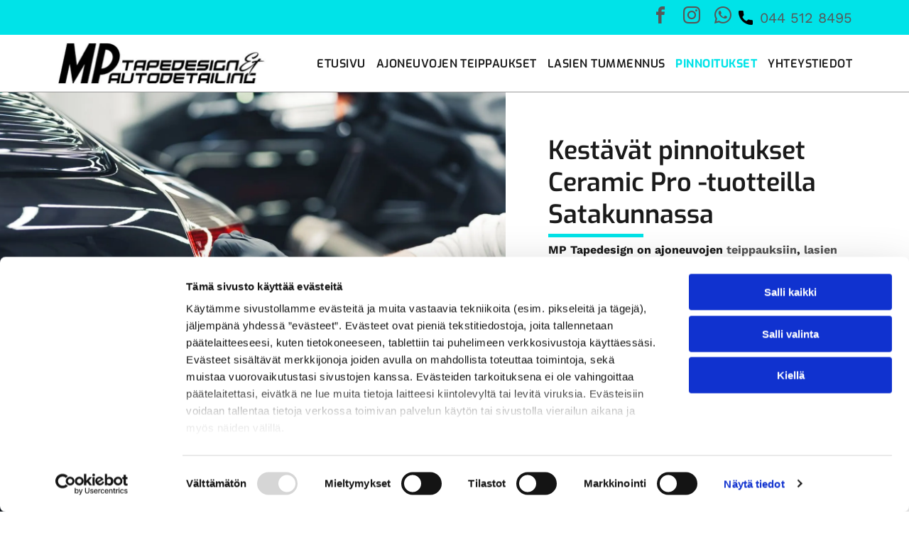

--- FILE ---
content_type: text/html;charset=utf-8
request_url: https://www.tapedesign.fi/pinnoitukset
body_size: 22740
content:
<!doctype html >
<html xmlns="http://www.w3.org/1999/xhtml" lang="fi"
      class="">
<head>
    <meta charset="utf-8">
    




































<script type="text/javascript">
    window._currentDevice = 'desktop';
    window.Parameters = window.Parameters || {
        HomeUrl: 'https://www.tapedesign.fi/',
        AccountUUID: '33b9ab6d201a4285b766419960a94367',
        SystemID: 'EU_PRODUCTION',
        SiteAlias: '8294096d86d14cb58ae5a6397a57e925',
        SiteType: atob('RFVEQU9ORQ=='),
        PublicationDate: 'Fri Feb 28 11:44:48 UTC 2025',
        ExternalUid: '3149924',
        IsSiteMultilingual: false,
        InitialPostAlias: '',
        InitialPostPageUuid: '',
        InitialDynamicItem: '',
        DynamicPageInfo: {
            isDynamicPage: false,
            base64JsonRowData: 'null',
        },
        InitialPageAlias: 'pinnoitukset',
        InitialPageUuid: '79ffd32d40f34d66870dbd72b66491ad',
        InitialPageId: '32538104',
        InitialEncodedPageAlias: 'cGlubm9pdHVrc2V0',
        InitialHeaderUuid: 'cba4b7d753a34592b9826a9d329a8062',
        CurrentPageUrl: '',
        IsCurrentHomePage: false,
        AllowAjax: false,
        AfterAjaxCommand: null,
        HomeLinkText: 'Back To Home',
        UseGalleryModule: false,
        CurrentThemeName: 'Layout Theme',
        ThemeVersion: '52350',
        DefaultPageAlias: '',
        RemoveDID: true,
        WidgetStyleID: null,
        IsHeaderFixed: false,
        IsHeaderSkinny: false,
        IsBfs: true,
        StorePageAlias: 'null',
        StorePagesUrls: 'e30=',
        IsNewStore: 'false',
        StorePath: '',
        StoreId: 'null',
        StoreVersion: 0,
        StoreBaseUrl: '',
        StoreCleanUrl: true,
        StoreDisableScrolling: true,
        IsStoreSuspended: false,
        HasCustomDomain: true,
        SimpleSite: false,
        showCookieNotification: false,
        cookiesNotificationMarkup: 'null',
        translatedPageUrl: '',
        isFastMigrationSite: false,
        sidebarPosition: 'NA',
        currentLanguage: 'fi',
        currentLocale: 'fi',
        NavItems: '{}',
        errors: {
            general: 'There was an error connecting to the page.<br/> Make sure you are not offline.',
            password: 'Incorrect name/password combination',
            tryAgain: 'Try again'
        },
        NavigationAreaParams: {
            ShowBackToHomeOnInnerPages: true,
            NavbarSize: -1,
            NavbarLiveHomePage: 'https://www.tapedesign.fi/',
            BlockContainerSelector: '.dmBody',
            NavbarSelector: '#dmNav:has(a)',
            SubNavbarSelector: '#subnav_main'
        },
        hasCustomCode: true,
        planID: '4502',
        customTemplateId: 'null',
        siteTemplateId: 'null',
        productId: 'DM_DIRECT',
        disableTracking: false,
        pageType: 'FROM_SCRATCH',
        isRuntimeServer: true,
        isInEditor: false,
        hasNativeStore: false,
        defaultLang: 'fi',
        hamburgerMigration: null,
        isFlexSite: true
    };

    window.Parameters.LayoutID = {};
    window.Parameters.LayoutID[window._currentDevice] = 30;
    window.Parameters.LayoutVariationID = {};
    window.Parameters.LayoutVariationID[window._currentDevice] = 5;
</script>





















<!-- Injecting site-wide to the head -->




<!-- End Injecting site-wide to the head -->

<!-- Inject secured cdn script -->


<!-- ========= Meta Tags ========= -->
<!-- PWA settings -->
<script>
    function toHash(str) {
        var hash = 5381, i = str.length;
        while (i) {
            hash = hash * 33 ^ str.charCodeAt(--i)
        }
        return hash >>> 0
    }
</script>
<script>
    (function (global) {
    //const cacheKey = global.cacheKey;
    const isOffline = 'onLine' in navigator && navigator.onLine === false;
    const hasServiceWorkerSupport = 'serviceWorker' in navigator;
    if (isOffline) {
        console.log('offline mode');
    }
    if (!hasServiceWorkerSupport) {
        console.log('service worker is not supported');
    }
    if (hasServiceWorkerSupport && !isOffline) {
        window.addEventListener('load', function () {
            const serviceWorkerPath = '/runtime-service-worker.js?v=3';
            navigator.serviceWorker
                .register(serviceWorkerPath, { scope: './' })
                .then(
                    function (registration) {
                        // Registration was successful
                        console.log(
                            'ServiceWorker registration successful with scope: ',
                            registration.scope
                        );
                    },
                    function (err) {
                        // registration failed :(
                        console.log('ServiceWorker registration failed: ', err);
                    }
                )
                .catch(function (err) {
                    console.log(err);
                });
        });

        // helper function to refresh the page
        var refreshPage = (function () {
            var refreshing;
            return function () {
                if (refreshing) return;
                // prevent multiple refreshes
                var refreshkey = 'refreshed' + location.href;
                var prevRefresh = localStorage.getItem(refreshkey);
                if (prevRefresh) {
                    localStorage.removeItem(refreshkey);
                    if (Date.now() - prevRefresh < 30000) {
                        return; // dont go into a refresh loop
                    }
                }
                refreshing = true;
                localStorage.setItem(refreshkey, Date.now());
                console.log('refereshing page');
                window.location.reload();
            };
        })();

        function messageServiceWorker(data) {
            return new Promise(function (resolve, reject) {
                if (navigator.serviceWorker.controller) {
                    var worker = navigator.serviceWorker.controller;
                    var messageChannel = new MessageChannel();
                    messageChannel.port1.onmessage = replyHandler;
                    worker.postMessage(data, [messageChannel.port2]);
                    function replyHandler(event) {
                        resolve(event.data);
                    }
                } else {
                    resolve();
                }
            });
        }
    }
})(window);
</script>
<!-- Add manifest -->
<link rel="manifest" href="/manifest.json">
<!-- Tell the browser it's a PWA -->
<meta name="mobile-web-app-capable" content="yes">
<!-- Tell iOS it's a PWA -->
<meta name="apple-mobile-web-app-capable" content="yes">
<!-- End PWA settings -->



<link rel="canonical" href="https://www.tapedesign.fi/pinnoitukset">

<meta id="view" name="viewport" content="initial-scale=1, minimum-scale=1, maximum-scale=5, viewport-fit=cover">
<meta name="apple-mobile-web-app-capable" content="yes">

<!--Add favorites icons-->

<link rel="apple-touch-icon"
      href="https://de.cdn-website.com/8294096d86d14cb58ae5a6397a57e925/dms3rep/multi/MpTapedesign-pori-fabicon+%281%29.png"/>

<link rel="icon" type="image/x-icon" href="https://de.cdn-website.com/8294096d86d14cb58ae5a6397a57e925/site_favicon_16_1739834603783.ico"/>

<!-- End favorite icons -->
<link rel="preconnect" href="https://le-de.cdn-website.com/"/>



<!-- render the required CSS and JS in the head section -->
<script id='d-js-dmapi'>
    window.SystemID = 'EU_PRODUCTION';

    if (!window.dmAPI) {
        window.dmAPI = {
            registerExternalRuntimeComponent: function () {
            },
            getCurrentDeviceType: function () {
                return window._currentDevice;
            },
            runOnReady: (ns, fn) => {
                const safeFn = dmAPI.toSafeFn(fn);
                ns = ns || 'global_' + Math.random().toString(36).slice(2, 11);
                const eventName = 'afterAjax.' + ns;

                if (document.readyState === 'complete') {
                    $.DM.events.off(eventName).on(eventName, safeFn);
                    setTimeout(function () {
                        safeFn({
                            isAjax: false,
                        });
                    }, 0);
                } else {
                    window?.waitForDeferred?.('dmAjax', () => {
                        $.DM.events.off(eventName).on(eventName, safeFn);
                        safeFn({
                            isAjax: false,
                        });
                    });
                }
            },
            toSafeFn: (fn) => {
                if (fn?.safe) {
                    return fn;
                }
                const safeFn = function (...args) {
                    try {
                        return fn?.apply(null, args);
                    } catch (e) {
                        console.log('function failed ' + e.message);
                    }
                };
                safeFn.safe = true;
                return safeFn;
            }
        };
    }

    if (!window.requestIdleCallback) {
        window.requestIdleCallback = function (fn) {
            setTimeout(fn, 0);
        }
    }
</script>

<!-- loadCSS function header.jsp-->






<script id="d-js-load-css">
/**
 * There are a few <link> tags with CSS resource in them that are preloaded in the page
 * in each of those there is a "onload" handler which invokes the loadCSS callback
 * defined here.
 * We are monitoring 3 main CSS files - the runtime, the global and the page.
 * When each load we check to see if we can append them all in a batch. If threre
 * is no page css (which may happen on inner pages) then we do not wait for it
 */
(function () {
  let cssLinks = {};
  function loadCssLink(link) {
    link.onload = null;
    link.rel = "stylesheet";
    link.type = "text/css";
  }
  
    function checkCss() {
      const pageCssLink = document.querySelector("[id*='CssLink']");
      const widgetCssLink = document.querySelector("[id*='widgetCSS']");

        if (cssLinks && cssLinks.runtime && cssLinks.global && (!pageCssLink || cssLinks.page) && (!widgetCssLink || cssLinks.widget)) {
            const storedRuntimeCssLink = cssLinks.runtime;
            const storedPageCssLink = cssLinks.page;
            const storedGlobalCssLink = cssLinks.global;
            const storedWidgetCssLink = cssLinks.widget;

            storedGlobalCssLink.disabled = true;
            loadCssLink(storedGlobalCssLink);

            if (storedPageCssLink) {
                storedPageCssLink.disabled = true;
                loadCssLink(storedPageCssLink);
            }

            if(storedWidgetCssLink) {
                storedWidgetCssLink.disabled = true;
                loadCssLink(storedWidgetCssLink);
            }

            storedRuntimeCssLink.disabled = true;
            loadCssLink(storedRuntimeCssLink);

            requestAnimationFrame(() => {
                setTimeout(() => {
                    storedRuntimeCssLink.disabled = false;
                    storedGlobalCssLink.disabled = false;
                    if (storedPageCssLink) {
                      storedPageCssLink.disabled = false;
                    }
                    if (storedWidgetCssLink) {
                      storedWidgetCssLink.disabled = false;
                    }
                    // (SUP-4179) Clear the accumulated cssLinks only when we're
                    // sure that the document has finished loading and the document 
                    // has been parsed.
                    if(document.readyState === 'interactive') {
                      cssLinks = null;
                    }
                }, 0);
            });
        }
    }
  

  function loadCSS(link) {
    try {
      var urlParams = new URLSearchParams(window.location.search);
      var noCSS = !!urlParams.get("nocss");
      var cssTimeout = urlParams.get("cssTimeout") || 0;

      if (noCSS) {
        return;
      }
      if (link.href && link.href.includes("d-css-runtime")) {
        cssLinks.runtime = link;
        checkCss();
      } else if (link.id === "siteGlobalCss") {
        cssLinks.global = link;
        checkCss();
      } 
      
      else if (link.id && link.id.includes("CssLink")) {
        cssLinks.page = link;
        checkCss();
      } else if (link.id && link.id.includes("widgetCSS")) {
        cssLinks.widget = link;
        checkCss();
      }
      
      else {
        requestIdleCallback(function () {
          window.setTimeout(function () {
            loadCssLink(link);
          }, parseInt(cssTimeout, 10));
        });
      }
    } catch (e) {
      throw e
    }
  }
  window.loadCSS = window.loadCSS || loadCSS;
})();
</script>



<script data-role="deferred-init" type="text/javascript">
    /* usage: window.getDeferred(<deferred name>).resolve() or window.getDeferred(<deferred name>).promise.then(...)*/
    function Def() {
        this.promise = new Promise((function (a, b) {
            this.resolve = a, this.reject = b
        }).bind(this))
    }

    const defs = {};
    window.getDeferred = function (a) {
        return null == defs[a] && (defs[a] = new Def), defs[a]
    }
    window.waitForDeferred = function (b, a, c) {
        let d = window?.getDeferred?.(b);
        d
            ? d.promise.then(a)
            : c && ["complete", "interactive"].includes(document.readyState)
                ? setTimeout(a, 1)
                : c
                    ? document.addEventListener("DOMContentLoaded", a)
                    : console.error(`Deferred  does not exist`);
    };
</script>
<style id="forceCssIncludes">
    /* This file is auto-generated from a `scss` file with the same name */

.videobgwrapper{overflow:hidden;position:absolute;z-index:0;width:100%;height:100%;top:0;left:0;pointer-events:none;border-radius:inherit}.videobgframe{position:absolute;width:101%;height:100%;top:50%;left:50%;transform:translateY(-50%) translateX(-50%);object-fit:fill}#dm video.videobgframe{margin:0}@media (max-width:767px){.dmRoot .dmPhotoGallery.newPhotoGallery:not(.photo-gallery-done){min-height:80vh}}@media (min-width:1025px){.dmRoot .dmPhotoGallery.newPhotoGallery:not(.photo-gallery-done){min-height:45vh}}@media (min-width:768px) and (max-width:1024px){.responsiveTablet .dmPhotoGallery.newPhotoGallery:not(.photo-gallery-done){min-height:45vh}}#dm [data-show-on-page-only]{display:none!important}#dmRoot div.stickyHeaderFix div.site_content{margin-top:0!important}#dmRoot div.stickyHeaderFix div.hamburger-header-container{position:relative}
    

</style>
<style id="cssVariables" type="text/css">
    :root {
  --color_1: rgba(0, 227, 232, 1);
  --color_2: rgba(26, 26, 26, 1);
  --color_3: rgba(255, 255, 255, 1);
  --color_4: rgba(87, 87, 87, 1);
  --color_5: rgba(242, 242, 242, 1);
  --color_6: rgba(153, 153, 153, 1);
  --color_7: rgba(0, 0, 0, 0);
  --color_8: rgba(0, 0, 0, 0);
}
</style>























<!-- Google Fonts Include -->













<!-- loadCSS function fonts.jsp-->



<link type="text/css" rel="stylesheet" href="https://de.cdn-website.com/fonts/css2?family=Work+Sans:ital,wght@0,100..900;1,100..900&family=Exo:ital,wght@0,100..900;1,100..900&amp;subset=latin-ext&amp;display=swap"  />





<!-- RT CSS Include d-css-runtime-flex-->
<link rel="stylesheet" type="text/css" href="https://static.cdn-website.com/mnlt/production/6087/_dm/s/rt/dist/css/d-css-runtime-flex.min.css" />

<!-- End of RT CSS Include -->

<link type="text/css" rel="stylesheet" href="https://de.cdn-website.com/WIDGET_CSS/608284ce278e2e8022d730bb3836ee81.css" id="widgetCSS" />

<!-- Support `img` size attributes -->
<style>img[width][height] {
  height: auto;
}</style>

<!-- Support showing sticky element on page only -->
<style>
  body[data-page-alias="pinnoitukset"] #dm [data-show-on-page-only="pinnoitukset"] {
    display: block !important;
  }
</style>

<!-- This is populated in Ajax navigation -->
<style id="pageAdditionalWidgetsCss" type="text/css">
</style>




<!-- Site CSS -->
<link type="text/css" rel="stylesheet" href="https://de.cdn-website.com/8294096d86d14cb58ae5a6397a57e925/files/8294096d86d14cb58ae5a6397a57e925_1.min.css?v=7" id="siteGlobalCss" />



<style id="customWidgetStyle" type="text/css">
    
</style>
<style id="innerPagesStyle" type="text/css">
    
</style>


<style
        id="additionalGlobalCss" type="text/css"
>
</style>

<style id="pagestyle" type="text/css">
    *#dm .dmInner div.u_1565837595
{
	background-position:0% 7% !important;
}
*#dm .dmInner div.u_1134220963
{
	background-position:0% 7% !important;
}
*#dm .dmInner div.u_1804137712
{
	background-position:0% 7% !important;
}
@media all {
  *#dm .dmInner div.u_1804137712 {
    background-repeat:no-repeat !important;
    background-image:url(https://le-de.cdn-website.com/8294096d86d14cb58ae5a6397a57e925/dms3rep/multi/opt/square-check-solid-2880w.png) !important;
    background-size:auto !important;
  }

  *#dm .dmInner div.u_1565837595 {
    background-repeat:no-repeat !important;
    background-image:url(https://le-de.cdn-website.com/8294096d86d14cb58ae5a6397a57e925/dms3rep/multi/opt/square-check-solid-2880w.png) !important;
    background-size:auto !important;
  }

  *#dm .dmInner div.u_1134220963 {
    background-repeat:no-repeat !important;
    background-image:url(https://le-de.cdn-website.com/8294096d86d14cb58ae5a6397a57e925/dms3rep/multi/opt/square-check-solid-2880w.png) !important;
    background-size:auto !important;
  }

  *#dm .dmInner div.u_1283162403 hr {
    color:rgba(0,227,232,1) !important;
    border-width:5px !important;
  }

  *#dm .dmInner div.u_1965273872 hr {
    color:rgba(0,227,232,1) !important;
    border-width:5px !important;
  }

  *#dm .dmInner div.u_1550956402 hr {
    color:rgba(0,227,232,1) !important;
    border-width:5px !important;
  }

  *#dm .dmInner div.u_1328121796 hr {
    color:rgba(0,227,232,1) !important;
    border-width:5px !important;
  }
}

</style>

<style id="pagestyleDevice" type="text/css">
    *#dm .dmInner div.u_1565837595
{
}
*#dm .dmInner div.u_1134220963
{
}
*#dm .dmInner div.u_1804137712
{
}

</style>

<!-- Flex Sections CSS -->

 <style data-page-uuid="79ffd32d40f34d66870dbd72b66491ad" id="grid-styles-common-8852bf13-79ffd32d40f34d66870dbd72b66491ad">@media all {
    
#d4519f7f {
    min-height: 8px;
    column-gap: 4%;
    row-gap: 24px;
    width: 55.6%;
    min-width: 4%;
    background-image: url(https://le-de.cdn-website.com/8294096d86d14cb58ae5a6397a57e925/dms3rep/multi/opt/MpTapedesign-pori-014-2880w.jpg);
    justify-content: flex-start;
    padding: 120px 15px 120px 15px;
}
    
#\32 d3aacfb {
    min-height: 8px;
    column-gap: 4%;
    row-gap: 24px;
    width: 44.4%;
    min-width: 4%;
    justify-content: flex-start;
    padding: 60px 60px 60px 60px;
}
    
#bfce83f5 {
    min-height: 240px;
    column-gap: 0%;
    row-gap: 0px;
    width: 100%;
    max-width: none;
    flex-wrap: nowrap;
}
    
#widget_8f3 {
    width: 100%;
    height: auto;
    max-width: 100%;
}
    
#widget_ki1.flex-element.widget-wrapper > [data-element-type] {
    padding-top: 4px;
    padding-bottom: 4px;
}
#widget_ki1 {
    width: 30%;
    height: auto;
    min-height: 1px;
    max-width: 100%;
}
    
#widget_kfu {
    width: 100%;
    height: auto;
    max-width: 100%;
}
    
#widget_4nj {
    width: 100%;
    height: auto;
    max-width: 100%;
}
    
#widget_f1c {
    width: 250px;
    height: auto;
    min-height: 46px;
    max-width: 100%;
}
}</style> 
 <style data-page-uuid="79ffd32d40f34d66870dbd72b66491ad" id="grid-styles-common-75c51ebb-79ffd32d40f34d66870dbd72b66491ad">@media all {
    
#\37 3480017 {
    min-height: 240px;
    column-gap: 0%;
    row-gap: 0px;
    width: 100%;
    flex-wrap: nowrap;
    max-width: none;
    padding: 120px 40px 120px 40px;
}
    
#\31 7abc275 {
    min-height: 8px;
    column-gap: 4%;
    row-gap: 24px;
    width: 50%;
    min-width: 4%;
    background-image: url(https://le-de.cdn-website.com/8294096d86d14cb58ae5a6397a57e925/dms3rep/multi/opt/MpTapedesign-pori-015-2880w.jpg);
    padding-top: 200px;
    padding-bottom: 200px;
}
    
#fa749c0d {
    min-height: 8px;
    column-gap: 4%;
    row-gap: 24px;
    width: 50%;
    min-width: 4%;
    padding-left: 60px;
}
    
#widget_2kc {
    width: 100%;
    height: auto;
    max-width: 100%;
}
    
#\35 1df82cf.flex-element.widget-wrapper > [data-element-type] {
    padding-top: 4px;
    padding-bottom: 4px;
}
#\35 1df82cf {
    width: 30%;
    height: auto;
    min-height: 1px;
    max-width: 100%;
    justify-self: auto;
    align-self: auto;
    order: 0;
    margin: 0px 0% 0px 0%;
    grid-area: auto / auto / auto / auto;
}
    
#widget_p2m {
    width: 100%;
    height: auto;
    max-width: 100%;
    order: 0;
}
    
#\32 164ce9c {
    width: 165px;
    height: auto;
    min-height: 46px;
    max-width: 100%;
    justify-self: auto;
    align-self: auto;
    order: 0;
    margin: 0px 0% 0px 0%;
    grid-area: auto / auto / auto / auto;
}
    
#a74c233a {
    background-color: rgba(242,242,242,1);
    background-image: initial;
}
}</style> 
 <style data-page-uuid="79ffd32d40f34d66870dbd72b66491ad" id="grid-styles-common-eec190c4-79ffd32d40f34d66870dbd72b66491ad">@media all {
    
#\32 bf5e342 {
    min-height: 8px;
    column-gap: 4%;
    row-gap: 24px;
    width: 50%;
    min-width: 4%;
    padding: 16px 16px 16px 16px;
}
    
#b290e71e {
    min-height: 8px;
    column-gap: 4%;
    row-gap: 20px;
    width: 50%;
    min-width: 4%;
    background-color: rgba(255, 255, 255, 0.9);
    background-image: initial;
    justify-content: flex-start;
    padding: 60px 60px 60px 60px;
}
    
#\32 65c1a92 {
    min-height: 240px;
    column-gap: 0%;
    row-gap: 0px;
    width: 100%;
    flex-wrap: nowrap;
    padding-left: 40px;
    padding-right: 40px;
}
    
#de323ecd {
    background-image: url(https://le-de.cdn-website.com/8294096d86d14cb58ae5a6397a57e925/dms3rep/multi/opt/MpTapedesign-pori-016-2880w.jpg);
    background-attachment: fixed;
    background-position: 50% 0%;
}
    
#widget_924 {
    width: 100%;
    height: auto;
    max-width: 100%;
}
    
#\30 7b9dc05.flex-element.widget-wrapper > [data-element-type] {
    padding-top: 4px;
    padding-bottom: 4px;
}
#\30 7b9dc05 {
    width: 30%;
    height: auto;
    min-height: 1px;
    max-width: 100%;
    justify-self: auto;
    align-self: auto;
    order: 0;
    margin-top: 0px;
    margin-right: 0%;
    margin-left: 0%;
    grid-area: auto / auto / auto / auto;
}
    
#widget_fbq {
    width: 100%;
    height: auto;
    max-width: 100%;
    order: 0;
}
    
#widget_66d.flex-element.widget-wrapper > [data-element-type] {
    padding-left: 30px;
}
#widget_66d {
    width: auto;
    height: auto;
    position: relative;
    min-width: 10px;
    min-height: 10px;
    max-width: 100%;
    order: 0;
}
    
#ba36b8d1.flex-element.widget-wrapper > [data-element-type] {
    padding-left: 30px;
}
#ba36b8d1 {
    width: auto;
    height: auto;
    position: relative;
    min-width: 10px;
    min-height: 10px;
    max-width: 100%;
    order: 0;
}
    
#eb4613b9.flex-element.widget-wrapper > [data-element-type] {
    padding-left: 30px;
}
#eb4613b9 {
    width: auto;
    height: auto;
    position: relative;
    min-width: 10px;
    min-height: 10px;
    max-width: 100%;
    order: 0;
}
}</style> 
 <style data-page-uuid="79ffd32d40f34d66870dbd72b66491ad" id="grid-styles-common-77dce27b-79ffd32d40f34d66870dbd72b66491ad">@media all {
    
#\31 6116522 {
    width: 100%;
    height: auto;
    max-width: 100%;
}
    
#\39 c5b1487 {
    width: 100%;
    height: auto;
    max-width: 100%;
    order: 0;
}
    
#ff8163c8.flex-element.widget-wrapper > [data-element-type] {
    padding-top: 4px;
    padding-bottom: 4px;
}
#ff8163c8 {
    width: 30%;
    height: auto;
    min-height: 1px;
    max-width: 100%;
    align-self: auto;
    order: 0;
    margin: 0px 0% 0px 0%;
    grid-area: auto / auto / auto / auto;
}
    
#\32 3fbcc27 {
    width: 150px;
    height: auto;
    min-height: 46px;
    max-width: 100%;
    align-self: auto;
    order: 0;
    margin: 0px 0% 0px 0%;
    grid-area: auto / auto / auto / auto;
}
    
#e7472a3a {
    min-height: 8px;
    column-gap: 4%;
    row-gap: 24px;
    width: 50%;
    min-width: 4%;
    background-image: url(https://le-de.cdn-website.com/8294096d86d14cb58ae5a6397a57e925/dms3rep/multi/opt/MpTapedesign-pori-017-2880w.jpg);
    padding-top: 200px;
    padding-bottom: 200px;
    order: 1;
}
    
#dcd8b469 {
    min-height: 240px;
    column-gap: 0%;
    row-gap: 0px;
    width: 100%;
    flex-wrap: nowrap;
    padding: 120px 40px 120px 40px;
}
    
#\39 a2db358 {
    min-height: 8px;
    column-gap: 4%;
    row-gap: 24px;
    width: 50%;
    min-width: 4%;
    order: 0;
    padding-right: 60px;
    justify-content: flex-start;
}
}</style> 
 <style data-page-uuid="79ffd32d40f34d66870dbd72b66491ad" id="grid-styles-common-0cd6a9d8-79ffd32d40f34d66870dbd72b66491ad">@media all {
    
#\30 461887f {
    width: 150px;
    height: auto;
    min-height: 46px;
    max-width: 100%;
    order: 1;
}
    
#b0f8ca25 {
    min-height: 240px;
    column-gap: 0%;
    row-gap: 0px;
    width: 100%;
    max-width: none;
    flex-wrap: nowrap;
}
    
#\34 df8e849 {
    min-height: 8px;
    column-gap: 4%;
    row-gap: 24px;
    width: 55.6%;
    min-width: 4%;
    background-image: url(https://le-de.cdn-website.com/8294096d86d14cb58ae5a6397a57e925/dms3rep/multi/opt/MpTapedesign-pori-001-2880w.jpg);
    justify-content: flex-start;
    padding: 120px 15px 120px 15px;
}
    
#eb2f8642 {
    min-height: 8px;
    column-gap: 4%;
    row-gap: 24px;
    width: 44.4%;
    min-width: 4%;
    justify-content: flex-start;
    background-color: rgba(242,242,242,1);
    background-image: initial;
    padding: 120px 60px 120px 60px;
}
    
#widget_065 {
    width: 70px;
    height: auto;
    max-width: 100%;
    order: 0;
}
    
#widget_bjd {
    width: 100%;
    height: auto;
    max-width: 100%;
    order: 0;
}
}</style> 
 <style data-page-uuid="cba4b7d753a34592b9826a9d329a8062" data-is-header="true" id="grid-styles-common-flex-footer-cba4b7d753a34592b9826a9d329a8062">@media all {
    
#flex-footer {
    background-color: var(--color_1);
}
}</style> 
 <style data-page-uuid="cba4b7d753a34592b9826a9d329a8062" data-is-header="true" id="grid-styles-common-flex-header-cba4b7d753a34592b9826a9d329a8062">@media all {
    
#flex-header[data-changeable-on-scroll][data-scrolling] [data-widget-type="image"] img {
    transform: scale(0.8);
}
#flex-header {
    background-color: var(--color_3);
    
    background-image: initial;
    box-shadow: none;
}
#flex-header[data-changeable-on-scroll][data-scrolling] {
    padding-top: 5px;
    padding-bottom: 5px;
    background-color: var(--color_5);
}
}</style> 
 <style data-page-uuid="cba4b7d753a34592b9826a9d329a8062" data-is-header="true" id="grid-styles-common-1b4c15f9-cba4b7d753a34592b9826a9d329a8062">@media all {
    
#\38 acc93dd {
    min-height: auto;
    column-gap: 0%;
    row-gap: 0px;
    width: 100%;
    padding-left: 40px;
    padding-right: 40px;
    flex-wrap: nowrap;
}
    
#ddae5e26 {
    min-height: 8px;
    column-gap: 4%;
    row-gap: 24px;
    flex-direction: row;
    width: 100%;
    justify-content: flex-end;
    align-items: center;
    min-width: 4%;
}
    
#d8f40092 {
    background-color: var(--color_1);
    background-image: initial;
}
    
#widget_m85.flex-element.widget-wrapper > [data-element-type] {
    padding-left: 0px;
    padding-right: 0px;
}
#widget_m85 {
    width: auto;
    height: auto;
    max-width: 100%;
    align-self: center;
}
    
#widget_3so.flex-element.widget-wrapper > [data-element-type] {
    padding-left: 30px;
}
#widget_3so {
    width: auto;
    height: auto;
    max-width: 100%;
}
}</style> 
 <style data-page-uuid="cba4b7d753a34592b9826a9d329a8062" data-is-header="true" id="grid-styles-common-3bfa676a-cba4b7d753a34592b9826a9d329a8062">@media all {
    
#\39 d2bec6e {
    min-height: 8px;
    column-gap: 4%;
    row-gap: 24px;
    flex-direction: row;
    width: 30%;
    justify-content: flex-start;
    align-items: center;
    min-width: 4%;
}
    
#\32 e9dd9b0 {
    min-height: 80px;
    column-gap: 0%;
    row-gap: 0px;
    width: 100%;
    padding: 10px 40px 10px 40px;
}
    
#\39 bf3592c {
    min-height: 8px;
    column-gap: 4%;
    row-gap: 24px;
    flex-direction: row;
    width: 70%;
    justify-content: flex-start;
    align-items: center;
    min-width: 4%;
}
    
#widget_ko7 {
    width: 295px;
    height: auto;
    max-width: 100%;
}
    
#widget_clg {
    width: 100%;
    height: auto;
    max-width: 100%;
    align-self: stretch;
}
    
#\30 ae89b44 {
    border-style: solid;
    border-width: 0 0 1px 0;
    border-color: rgba(153,153,153,1) rgba(153,153,153,1) rgba(153,153,153,1) rgba(153,153,153,1);
    background-color: var(--color_3);
    background-image: initial;
}
    
#widget_m9a {
    width: 30px;
    height: 30px;
    max-width: 100%;
}
    
#widget_rrv {
    width: 60px;
    height: auto;
    max-width: 100%;
}
}</style> 
 <style data-page-uuid="cba4b7d753a34592b9826a9d329a8062" data-is-header="true" id="grid-styles-common-63a049320d35b55b4ef2a372-cba4b7d753a34592b9826a9d329a8062">@media all {
    
#\36 3a049320d35b55b4ef2a374 {
    min-height: 8px;
    column-gap: 4%;
    row-gap: 24px;
    width: 100%;
    min-width: 4%;
    background-color: rgba(0, 0, 0, 0);
    padding: 16px 16px 16px 16px;
}
    
#\36 3a049320d35b55b4ef2a376 {
    background-color: var(--color_8);
    background-image: initial;
}
    
#\36 3a049320d35b55b4ef2a377 {
    min-height: 200px;
    padding-top: 2%;
    padding-bottom: 2%;
    column-gap: 4%;
    row-gap: 24px;
    width: 100%;
}
    
#\36 3a049ca0d35b55b4ef2a5c3 {
    width: 544px;
    height: auto;
    max-width: 100%;
    justify-self: auto;
    align-self: auto;
    order: 0;
    grid-area: auto / auto / auto / auto;
}
    
#\36 2d6a167a824ca526194d9a5 {
    background-color: rgba(232, 255, 133, 1);
}
    
#\38 b7b5578 a {
    background-color: rgba(0,0,0,0);
}
#\38 b7b5578 svg {
    fill: rgba(26,26,26,1);
}
#\38 b7b5578 {
    width: 30px;
    height: 30px;
}
}</style> 
 <style data-page-uuid="cba4b7d753a34592b9826a9d329a8062" data-is-header="true" id="grid-styles-common-86023572-cba4b7d753a34592b9826a9d329a8062">@media all {
    
#\37 fc2e12f {
    padding-top: 16px;
    padding-left: 16px;
    padding-bottom: 16px;
    min-height: 8px;
    column-gap: 4%;
    row-gap: 24px;
    width: 100%;
    min-width: 4%;
    padding-right: 16px;
    align-items: flex-end;
    justify-content: center;
}
    
#\36 26a81e8 {
    padding-top: 0px;
    padding-bottom: 0px;
    min-height: 100px;
    column-gap: 4%;
    row-gap: 24px;
    width: 100%;
}
}</style> 
 <style data-page-uuid="cba4b7d753a34592b9826a9d329a8062" data-is-header="true" id="grid-styles-common-6406026c90e1521f6ecb0eca-cba4b7d753a34592b9826a9d329a8062">@media all {
    
#\36 406026c90e1521f6ecb0ecd {
    min-height: 8px;
    column-gap: 4%;
    row-gap: 24px;
    width: 100%;
    min-width: 4%;
    border-style: solid;
    border-width: 0 0 0 0;
    border-color: var(--color_5) #000000 #000000 #000000;
    padding: 16px 16px 16px 16px;
}
    
#\36 406026c90e1521f6ecb0ecc {
    min-height: 460px;
    padding-top: 4%;
    padding-bottom: 4%;
    column-gap: 4%;
    row-gap: 24px;
    width: 100%;
}
}</style> 
 <style data-page-uuid="cba4b7d753a34592b9826a9d329a8062" data-is-header="true" id="grid-styles-common-4ef638ae-cba4b7d753a34592b9826a9d329a8062">@media all {
    
#\37 d30c499 {
    width: 100%;
    height: auto;
    min-height: 46px;
    max-width: 100%;
    order: 0;
    justify-self: auto;
    align-self: auto;
    margin: 0px 0% 0px 0%;
    grid-area: auto / auto / auto / auto;
}
    
#ce0318e7 {
    min-height: 8px;
    column-gap: 4%;
    row-gap: 24px;
    width: 100%;
    min-width: 4%;
}
    
#\35 d4e2a85 {
    min-height: auto;
    column-gap: 0%;
    row-gap: 0px;
    width: 100%;
    flex-wrap: nowrap;
    padding: 80px 40px 80px 40px;
}
    
#\36 d0ff69d {
    background-color: rgba(255,255,255,1);
    background-image: initial;
}
}</style> 
 <style data-page-uuid="cba4b7d753a34592b9826a9d329a8062" data-is-header="true" id="grid-styles-common-38433387-cba4b7d753a34592b9826a9d329a8062">@media all {
    
#a210ce07 {
    min-height: 8px;
    column-gap: 4%;
    row-gap: 24px;
    flex-direction: row;
    width: 50%;
    justify-content: flex-start;
    min-width: 4%;
}
    
#\31 7ab0189 {
    min-height: 80px;
    column-gap: 0%;
    row-gap: 0px;
    width: 100%;
    padding: 50px 40px 50px 40px;
}
    
#c9f72fe6 {
    min-height: 8px;
    column-gap: 4%;
    row-gap: 0px;
    width: 50%;
    justify-content: flex-start;
    min-width: 4%;
    flex-wrap: nowrap;
}
    
#\35 f41ca03 {
    background-color: rgba(255,255,255,1);
    background-image: initial;
    border-style: solid;
    border-width: 1px 0 0 0;
    border-color: rgba(153,153,153,1) rgba(153,153,153,1) rgba(153,153,153,1) rgba(153,153,153,1);
}
    
#deebda56 {
    min-height: 8px;
    column-gap: 4%;
    row-gap: 24px;
    flex-direction: row;
    width: 50%;
    justify-content: flex-start;
    align-items: center;
    min-width: 4%;
}
    
#widget_bud {
    width: 280px;
    height: auto;
    max-width: 100%;
}
    
#widget_eq9.flex-element.widget-wrapper > [data-element-type] {
    padding-left: 20px;
}
#widget_eq9 {
    width: auto;
    height: auto;
    max-width: 100%;
    margin: 0px 0% 0px 0%;
}
    
#widget_kfp.flex-element.widget-wrapper > [data-element-type] {
    padding-left: 25px;
}
#widget_kfp {
    width: auto;
    height: auto;
    max-width: 100%;
}
    
#widget_4bk.flex-element.widget-wrapper > [data-element-type] {
    padding-left: 25px;
}
#widget_4bk {
    width: auto;
    height: auto;
    max-width: 100%;
    margin-bottom: 30px;
}
    
#widget_0at {
    width: 100%;
    height: auto;
    max-width: 100%;
}
    
#d3aa71d9.flex-element.widget-wrapper > [data-element-type] {
    padding-left: 0px;
    padding-right: 0px;
}
#d3aa71d9 {
    width: 100%;
    height: auto;
    max-width: 100%;
    align-self: flex-start;
    justify-self: auto;
    margin-right: 0%;
    margin-left: 0%;
    order: 0;
    grid-area: auto / auto / auto / auto;
}
}</style> 
 <style data-page-uuid="cba4b7d753a34592b9826a9d329a8062" data-is-header="true" id="grid-styles-common-d3e41c31-cba4b7d753a34592b9826a9d329a8062">@media all {
    
#\32 e839ad7 {
    min-height: 240px;
    column-gap: 4%;
    row-gap: 24px;
    max-width: none;
    width: 100%;
    flex-wrap: nowrap;
}
    
#\35 0d680f0 {
    grid-template-rows: minmax(300px, max-content);
    width: 100%;
    max-width: 100%;
}
    
#ed7ed7ca {
    min-height: 8px;
    column-gap: 4%;
    row-gap: 24px;
    width: 100%;
    min-width: 4%;
}
    
#widget_fjb.flex-element.widget-wrapper > [data-element-type].flexButton.dmWidget {
    padding: 1px 1px 1px 45px;
}
#widget_fjb {
    width: 45px;
    height: auto;
    max-width: 100%;
    order: 0;
    justify-self: end;
    align-self: end;
    min-height: 47px;
    margin: 40px 30px 30px 29.4375px;
    grid-area: 1 / 1 / 2 / 2;
}
}</style> 
 <style data-page-uuid="cba4b7d753a34592b9826a9d329a8062" data-is-header="true" id="grid-styles-desktop-flex-header-cba4b7d753a34592b9826a9d329a8062">@media (min-width: 1025px) {
}</style> 






<style id="globalFontSizeStyle" type="text/css">
    @media (min-width: 1025px) {  }@media (min-width: 768px) and (max-width: 1024px) {  }@media (max-width: 767px) {  }
</style>
<style id="pageFontSizeStyle" type="text/css">
</style>




<style id="hideAnimFix">
  .dmDesktopBody:not(.editGrid) [data-anim-desktop]:not([data-anim-desktop='none']), .dmDesktopBody:not(.editGrid) [data-anim-extended] {
    visibility: hidden;
  }

  .dmDesktopBody:not(.editGrid) .dmNewParagraph[data-anim-desktop]:not([data-anim-desktop='none']), .dmDesktopBody:not(.editGrid) .dmNewParagraph[data-anim-extended] {
    visibility: hidden !important;
  }


  #dmRoot:not(.editGrid) .flex-element [data-anim-extended] {
    visibility: hidden;
  }

</style>




<style id="fontFallbacks">
    @font-face {
  font-family: "Work Sans Fallback";
  src: local('Arial');
  ascent-override: 82.1016%;
  descent-override: 21.4523%;
  size-adjust: 113.2743%;
  line-gap-override: 0%;
 }@font-face {
  font-family: "Helvetica Fallback";
  src: local('Arial');
  ascent-override: 77.002%;
  descent-override: 22.998%;
  line-gap-override: 0%;
 }@font-face {
  font-family: "Exo Fallback";
  src: local('Arial');
  ascent-override: 95.3209%;
  descent-override: 31.1077%;
  size-adjust: 105.1186%;
  line-gap-override: 0%;
 }
</style>


<!-- End render the required css and JS in the head section -->






<meta property="og:type" content="website">
<meta property="og:url" content="https://www.tapedesign.fi/pinnoitukset">

  <title>
    Pinnoitukset Satakunta | Ceramic Pro -käsittelyt
  </title>
  <meta name="keywords" content="Pinnoitukset"/>
  <meta name="description" content="MP Tapedesign tekee pinnoitukset uusille ja vanhoille autoille Satakunnassa. Käsittelymme suojaa maalipinnan ja muut pinnat tehokkaasti. Ota yhteyttä!"/>

  <script>






window.dataLayer = window.dataLayer|| [];
window.dataLayer.push({
"event": "pageload", 
"ga4-id": "G-SCT390G26Q"
});


  

  

  </script>

  <meta name="twitter:card" content="summary"/>
  <meta name="twitter:title" content="Pinnoitukset Satakunta | Ceramic Pro -käsittelyt"/>
  <meta name="twitter:description" content="MP Tapedesign tekee pinnoitukset uusille ja vanhoille autoille Satakunnassa. Käsittelymme suojaa maalipinnan ja muut pinnat tehokkaasti. Ota yhteyttä!"/>
  <meta name="twitter:image" content="https://le-de.cdn-website.com/8294096d86d14cb58ae5a6397a57e925/dms3rep/multi/opt/MpTapedesign-pori-fabicon+%283%29-1920w.png"/>
  <meta property="og:description" content="MP Tapedesign tekee pinnoitukset uusille ja vanhoille autoille Satakunnassa. Käsittelymme suojaa maalipinnan ja muut pinnat tehokkaasti. Ota yhteyttä!"/>
  <meta property="og:title" content="Pinnoitukset Satakunta | Ceramic Pro -käsittelyt"/>
  <meta property="og:image" content="https://le-de.cdn-website.com/8294096d86d14cb58ae5a6397a57e925/dms3rep/multi/opt/MpTapedesign-pori-fabicon+%283%29-1920w.png"/>




<!-- SYS- RVVfUFJPRFVDVElPTg== -->
</head>





















<body id="dmRoot" data-page-alias="pinnoitukset"  class="dmRoot fix-mobile-scrolling flex-site dmResellerSite "
      style="padding:0;margin:0;"
      
     data-flex-site >
















<!-- ========= Site Content ========= -->
<div id="dm" class='dmwr'>
    
    <div class="dm_wrapper -var5 null ">
         <div dmwrapped="true" id="1901957768" class="dm-home-page" themewaschanged="true"> <div dmtemplateid="FlexHeader" data-responsive-name="FlexLayout" class="runtime-module-container dm-bfs dm-layout-sec hasAnimations hasStickyHeader inMiniHeaderMode rows-1200 hamburger-reverse dmPageBody d-page-1716942098 inputs-css-clean dmDHeader" id="dm-outer-wrapper" data-page-class="1716942098" data-soch="true" data-background-parallax-selector=".dmHomeSection1, .dmSectionParallex"> <div id="dmStyle_outerContainer" class="dmOuter"> <div id="dmStyle_innerContainer" class="dmInner"> <div class="dmLayoutWrapper standard-var dmStandardDesktop"> <div id="site_content"> <div id="dmFlexHeaderContainer" class="flex_hfcontainer"> <div id="flex-header" data-variation-id="variation0" data-sticky="true" role="banner"> <div data-layout-section="" data-auto="flex-section" id="1891999700" data-flex-id="1b4c15f9" class="" data-hidden-on-mobile="true"> <div class="flex-widgets-container" id="1500019861"></div> 
 <section id="e7c9b0cd" class="flex-element section" data-auto="flex-element-section"> <div id="d8f40092" class="flex-element grid" data-auto="flex-element-grid" data-layout-grid=""> <div id="8acc93dd" class="flex-element group" data-auto="flex-element-group" data-hidden-on-mobile=""> <div id="ddae5e26" class="flex-element group" data-auto="flex-element-group"> <div id="widget_m85" class="flex-element widget-wrapper" data-auto="flex-element-widget-wrapper" data-widget-type="socialhub" data-external-id="1257148728"> <div class="align-center text-align-center u_1257148728 dmSocialHub gapSpacing" id="1257148728" dmle_extension="social_hub" data-element-type="social_hub" wr="true" networks="" icon="true" surround="true" adwords=""> <div class="socialHubWrapper"> <div class="socialHubInnerDiv "> <a href="https://www.facebook.com/mptapedesign/?paipv=0&amp;eav=AfYLHqRBpye1zyqhJGcU52KCuOyvG7OGxskDoOGMStZuyLCwc9njAIOsEQOCxSd88NE&amp;_rdr" target="_blank" dm_dont_rewrite_url="true" aria-label="facebook" onclick="dm_gaq_push_event &amp;&amp; dm_gaq_push_event(&apos;socialLink&apos;, &apos;click&apos;, &apos;Facebook&apos;)"> <span class="dmSocialFacebook dm-social-icons-facebook oneIcon socialHubIcon style8" aria-hidden="true" data-hover-effect=""></span> 
</a> 
 <a href="https://www.instagram.com/mptapedesign/?hl=fi" target="_blank" dm_dont_rewrite_url="true" aria-label="instagram" onclick="dm_gaq_push_event &amp;&amp; dm_gaq_push_event(&apos;socialLink&apos;, &apos;click&apos;, &apos;Instagram&apos;)"> <span class="dmSocialInstagram dm-social-icons-instagram oneIcon socialHubIcon style8" aria-hidden="true" data-hover-effect=""></span> 
</a> 
 <a href="https://wa.me/+358445128495" target="_blank" dm_dont_rewrite_url="true" aria-label="whatsapp" onclick="dm_gaq_push_event &amp;&amp; dm_gaq_push_event(&apos;socialLink&apos;, &apos;click&apos;, &apos;Whatsapp&apos;)"> <span class="dmSocialWhatsapp dm-social-icons-whatsapp oneIcon socialHubIcon style8" aria-hidden="true" data-hover-effect=""></span> 
</a> 
</div> 
</div> 
</div> 
</div> 
 <div id="widget_3so" class="flex-element widget-wrapper" data-auto="flex-element-widget-wrapper" data-widget-type="paragraph" data-external-id="1554397439"> <div class="dmNewParagraph u_1554397439" data-element-type="paragraph" data-version="5" id="1554397439" style=""> <h5 class="text-align-right"><a href="tel:+358445128495" style="display: unset;" runtime_url="tel:+358445128495" type="call">044 512 8495</a></h5> 
</div> 
</div> 
</div> 
</div> 
</div> 
</section> 
</div> 
 <div data-layout-section="" data-auto="flex-section" id="1810370609" data-flex-id="3bfa676a"> <div class="flex-widgets-container" id="1870573908"></div> 
 <section id="8090773f" class="flex-element section" data-auto="flex-element-section"> <div id="0ae89b44" class="flex-element grid" data-auto="flex-element-grid" data-layout-grid=""> <div id="2e9dd9b0" class="flex-element group" data-auto="flex-element-group"> <div id="9d2bec6e" class="flex-element group" data-auto="flex-element-group"> <div id="widget_ko7" class="flex-element widget-wrapper" data-auto="flex-element-widget-wrapper" data-widget-type="image" data-keep-proportion="true" data-external-id="1812382440"> <div class="imageWidget align-center" data-element-type="image" data-widget-type="image" id="1812382440"> <a href="/" id="1001952115"><img src="https://le-de.cdn-website.com/8294096d86d14cb58ae5a6397a57e925/dms3rep/multi/opt/MpTapedesign-pori-logo-001-1920w.png" alt="MP Tapedesign -logo" id="1017227716" class="" width="298" height="61" data-dm-image-path="https://de.cdn-website.com/8294096d86d14cb58ae5a6397a57e925/dms3rep/multi/MpTapedesign-pori-logo-001.png" onerror="handleImageLoadError(this)"/></a> 
</div> 
</div> 
</div> 
 <div id="9bf3592c" class="flex-element group" data-auto="flex-element-group"> <div id="widget_clg" class="flex-element widget-wrapper" data-auto="flex-element-widget-wrapper" data-widget-type="ONELinksMenu" data-hidden-on-tablet="" data-hidden-on-mobile="" data-external-id="1568516343"> <nav class="u_1568516343 effect-text-color main-navigation unifiednav dmLinksMenu" role="navigation" layout-main="horizontal_nav_layout_2" layout-sub="submenu_horizontal_1" data-show-vertical-sub-items="HOVER" id="1568516343" dmle_extension="onelinksmenu" data-element-type="onelinksmenu" data-logo-src="" alt="" data-nav-structure="HORIZONTAL" wr="true" icon="true" surround="true" adwords="" navigation-id="unifiedNav"> <ul role="menubar" class="unifiednav__container  " data-auto="navigation-pages"> <li role="menuitem" class=" unifiednav__item-wrap " data-auto="more-pages" data-depth="0"> <a href="/" class="unifiednav__item  dmUDNavigationItem_00  " target="" data-target-page-alias=""> <span class="nav-item-text " data-link-text="Etusivu" data-auto="page-text-style">Etusivu<span class="icon icon-angle-down"></span> 
</span> 
</a> 
</li> 
 <li role="menuitem" class=" unifiednav__item-wrap " data-auto="more-pages" data-depth="0"> <a href="/ajoneuvojen-teippaukset" class="unifiednav__item  dmUDNavigationItem_010101228275  " target="" data-target-page-alias=""> <span class="nav-item-text " data-link-text="Ajoneuvojen teippaukset" data-auto="page-text-style">Ajoneuvojen teippaukset<span class="icon icon-angle-down"></span> 
</span> 
</a> 
</li> 
 <li role="menuitem" class=" unifiednav__item-wrap " data-auto="more-pages" data-depth="0"> <a href="/lasien-tummennus" class="unifiednav__item  dmUDNavigationItem_01010167563  " target="" data-target-page-alias=""> <span class="nav-item-text " data-link-text="Lasien tummennus" data-auto="page-text-style">Lasien tummennus<span class="icon icon-angle-down"></span> 
</span> 
</a> 
</li> 
 <li role="menuitem" class=" unifiednav__item-wrap " data-auto="more-pages" data-depth="0"> <a href="/pinnoitukset" class="unifiednav__item  dmNavItemSelected  dmUDNavigationItem_010101832574  " target="" data-target-page-alias="" aria-current="page" data-auto="selected-page"> <span class="nav-item-text " data-link-text="Pinnoitukset" data-auto="page-text-style">Pinnoitukset<span class="icon icon-angle-down"></span> 
</span> 
</a> 
</li> 
 <li role="menuitem" class=" unifiednav__item-wrap " data-auto="more-pages" data-depth="0"> <a href="/yhteystiedot" class="unifiednav__item  dmUDNavigationItem_010101767213  " target="" data-target-page-alias=""> <span class="nav-item-text " data-link-text="Yhteystiedot" data-auto="page-text-style">Yhteystiedot<span class="icon icon-angle-down"></span> 
</span> 
</a> 
</li> 
</ul> 
</nav> 
</div> 
 <div id="widget_m9a" class="flex-element widget-wrapper" data-auto="flex-element-widget-wrapper" data-widget-type="hamburgerButton" data-hidden-on-desktop="" data-external-id="1754199708"> <button class="hamburgerButton" data-element-type="hamburgerButton" id="1754199708" aria-controls="hamburger-drawer" aria-expanded="false"> <svg width="100%" height="100%" version="1.1" viewbox="0 0 100 100" xmlns="http://www.w3.org/2000/svg" id="1800647319" class="svg u_1800647319" data-icon-custom="true"> <path d="m96.617 80.496c0-4.168-3.3789-7.5469-7.5469-7.5469h-78.504c-4.168 0-7.5469 3.3789-7.5469 7.5469 0 4.168 3.3789 7.5469 7.5469 7.5469h78.504c4.168 0 7.5469-3.3789 7.5469-7.5469zm0-29.383c0-4.168-3.3789-7.5469-7.5469-7.5469h-78.504c-4.168 0-7.5469 3.3789-7.5469 7.5469s3.3789 7.5469 7.5469 7.5469h78.504c4.168 0 7.5469-3.3789 7.5469-7.5469zm0-29.383c0-4.168-3.3789-7.5469-7.5469-7.5469h-78.504c-4.168 0-7.5469 3.3789-7.5469 7.5469s3.3789 7.5469 7.5469 7.5469h78.504c4.168 0 7.5469-3.3789 7.5469-7.5469z" fill-rule="evenodd"></path> 
</svg> 
</button> 
</div> 
 <div id="widget_rrv" class="flex-element widget-wrapper" data-auto="flex-element-widget-wrapper" data-widget-type="graphic" data-keep-proportion="true" data-hidden-on-tablet="" data-hidden-on-desktop="" data-external-id="1329833465"> <div class="graphicWidget graphicWidgetV2 graphicWidgetV3" data-element-type="graphic" data-widget-type="graphic" id="1329833465"> <a href="tel:+358445128495" id="1692918683" file="false"> <svg width="100%" height="100%" version="1.1" viewbox="0 0 100 100" xmlns="http://www.w3.org/2000/svg" id="1400437360" class="svg u_1400437360" data-icon-custom="true"> <path d="m69.488 92.957c-29.84-9.2422-53.203-32.605-62.445-62.445-0.61719-1.875-0.24609-3.9336 0.98438-5.4766l12.781-16.09c1.1484-1.4492 2.9219-2.2617 4.7695-2.1953 1.8477 0.070312 3.5508 1.0117 4.5938 2.543l9.9023 14.562c1.7539 2.582 1.1562 6.0938-1.3594 7.9492l-6.4219 4.7305c-2.3047 1.7227-3.0273 4.8594-1.707 7.418 5.5 11.023 14.438 19.961 25.461 25.461 2.5586 1.3203 5.6953 0.59766 7.418-1.707l4.7305-6.418v-0.003906c1.8555-2.5156 5.3672-3.1133 7.9492-1.3594l14.562 9.9023c1.5312 1.043 2.4727 2.7461 2.543 4.5938 0.066406 1.8477-0.74609 3.6211-2.1953 4.7695l-16.09 12.781c-1.543 1.2305-3.6016 1.6016-5.4766 0.98438z"></path> 
</svg> 
</a> 
</div> 
</div> 
</div> 
</div> 
</div> 
</section> 
</div> 
</div> 
 <div id="hamburger-drawer" class="hamburger-drawer layout-drawer" layout="5ff40d2f36ae4e5ea1bc96b2e2fcf67e===header" data-origin="side-reverse"> <div data-auto="flex-section" id="1099442592" data-flex-id="63a049320d35b55b4ef2a372" data-layout-section=""> <div class="flex-widgets-container" id="1247649854"></div> 
 <section id="63a049320d35b55b4ef2a373" class="flex-element section" data-auto="flex-element-section"> <div id="63a049320d35b55b4ef2a376" class="flex-element grid" data-auto="flex-element-grid" data-layout-grid=""> <div id="63a049320d35b55b4ef2a377" class="flex-element group" data-auto="flex-element-group"> <div id="63a049320d35b55b4ef2a374" class="flex-element group" data-auto="flex-element-group"> <div id="8b7b5578" class="flex-element widget-wrapper" data-auto="flex-element-widget-wrapper" data-widget-type="hamburgerButton" data-external-id="1464300935"> <a role="button" class="hamburgerButton" data-element-type="hamburgerButton" id="1464300935" aria-controls="hamburger-drawer" aria-expanded="false"> <svg width="100%" height="100%" version="1.1" viewbox="0 0 100 100" xmlns="http://www.w3.org/2000/svg" id="1175581300" class="svg u_1175581300" data-icon-custom="true"> <path d="m91.898 76.66-26.52-26.52 26.52-26.52c2.0898-2 3.2852-4.7539 3.3164-7.6406 0.035156-2.8906-1.0977-5.6719-3.1406-7.7148s-4.8242-3.1758-7.7109-3.1484c-2.8906 0.03125-5.6445 1.2266-7.6445 3.3125l-26.527 26.57-26.852-26.898c-4.207-4.2109-11.027-4.2109-15.234-0.007812-4.207 4.207-4.2109 11.027-0.003907 15.234l26.898 26.863-26.578 26.539c-2.0156 2.0117-3.1445 4.7422-3.1445 7.5898 0 2.8477 1.1289 5.5781 3.1445 7.5898 4.1914 4.1914 10.984 4.1914 15.18 0l26.539-26.539 26.52 26.527c4.2383 4.0234 10.91 3.9375 15.043-0.19531s4.2188-10.805 0.19531-15.043z" fill-rule="evenodd"></path> 
</svg> 
</a> 
</div> 
 <div id="63a049ca0d35b55b4ef2a5c3" class="flex-element widget-wrapper" data-auto="flex-element-widget-wrapper" data-widget-type="ONELinksMenu" data-external-id="1998592992"> <nav class="u_1998592992 effect-text-color main-navigation unifiednav dmLinksMenu" role="navigation" layout-main="vertical_nav_layout_2" layout-sub="" data-show-vertical-sub-items="HIDE" id="1998592992" dmle_extension="onelinksmenu" data-element-type="onelinksmenu" data-logo-src="" alt="" data-nav-structure="VERTICAL" wr="true" icon="true" surround="true" adwords="" navigation-id="unifiedNav"> <ul role="menubar" class="unifiednav__container  " data-auto="navigation-pages"> <li role="menuitem" class=" unifiednav__item-wrap " data-auto="more-pages" data-depth="0"> <a href="/" class="unifiednav__item  dmUDNavigationItem_00  " target="" data-target-page-alias=""> <span class="nav-item-text " data-link-text="Etusivu" data-auto="page-text-style">Etusivu<span class="icon icon-angle-down"></span> 
</span> 
</a> 
</li> 
 <li role="menuitem" class=" unifiednav__item-wrap " data-auto="more-pages" data-depth="0"> <a href="/ajoneuvojen-teippaukset" class="unifiednav__item  dmUDNavigationItem_010101228275  " target="" data-target-page-alias=""> <span class="nav-item-text " data-link-text="Ajoneuvojen teippaukset" data-auto="page-text-style">Ajoneuvojen teippaukset<span class="icon icon-angle-down"></span> 
</span> 
</a> 
</li> 
 <li role="menuitem" class=" unifiednav__item-wrap " data-auto="more-pages" data-depth="0"> <a href="/lasien-tummennus" class="unifiednav__item  dmUDNavigationItem_01010167563  " target="" data-target-page-alias=""> <span class="nav-item-text " data-link-text="Lasien tummennus" data-auto="page-text-style">Lasien tummennus<span class="icon icon-angle-down"></span> 
</span> 
</a> 
</li> 
 <li role="menuitem" class=" unifiednav__item-wrap " data-auto="more-pages" data-depth="0"> <a href="/pinnoitukset" class="unifiednav__item  dmNavItemSelected  dmUDNavigationItem_010101832574  " target="" data-target-page-alias="" aria-current="page" data-auto="selected-page"> <span class="nav-item-text " data-link-text="Pinnoitukset" data-auto="page-text-style">Pinnoitukset<span class="icon icon-angle-down"></span> 
</span> 
</a> 
</li> 
 <li role="menuitem" class=" unifiednav__item-wrap " data-auto="more-pages" data-depth="0"> <a href="/yhteystiedot" class="unifiednav__item  dmUDNavigationItem_010101767213  " target="" data-target-page-alias=""> <span class="nav-item-text " data-link-text="Yhteystiedot" data-auto="page-text-style">Yhteystiedot<span class="icon icon-angle-down"></span> 
</span> 
</a> 
</li> 
</ul> 
</nav> 
</div> 
</div> 
</div> 
</div> 
</section> 
</div> 
 <div data-layout-section="" data-auto="flex-section" id="1373757235" data-flex-id="86023572"> <div class="flex-widgets-container" id="1802352512"></div> 
 <section id="85c4fdfd" class="flex-element section" data-auto="flex-element-section"> <div id="0d30bcfa" class="flex-element grid" data-auto="flex-element-grid" data-layout-grid=""> <div id="626a81e8" class="flex-element group" data-auto="flex-element-group"> <div id="7fc2e12f" class="flex-element group" data-auto="flex-element-group"></div> 
</div> 
</div> 
</section> 
</div> 
 <div data-auto="flex-section" id="1029527021" data-flex-id="6406026c90e1521f6ecb0eca" data-layout-section=""> <div class="flex-widgets-container" id="1659590659"></div> 
 <section id="6406026c90e1521f6ecb0ec9" class="flex-element section" data-auto="flex-element-section"> <div id="6406026c90e1521f6ecb0ecb" class="flex-element grid" data-auto="flex-element-grid" data-layout-grid=""> <div id="6406026c90e1521f6ecb0ecc" class="flex-element group" data-auto="flex-element-group"> <div id="6406026c90e1521f6ecb0ecd" class="flex-element group" data-auto="flex-element-group"></div> 
</div> 
</div> 
</section> 
</div> 
</div> 
 <div class="layout-drawer-overlay" id="layout-drawer-overlay"></div> 
</div> 
 <div dmwrapped="true" id="dmFirstContainer" class="dmBody u_dmStyle_template_pinnoitukset dm-home-page" themewaschanged="true"> <div id="allWrapper" class="allWrapper"><!-- navigation placeholders --> <div id="dm_content" class="dmContent" role="main"> <div dm:templateorder="170" class="dmHomeRespTmpl mainBorder dmRespRowsWrapper dmFullRowRespTmpl" id="1716942098"> <div data-layout-section="" data-auto="flex-section" id="1375463646" data-flex-id="8852bf13"> <div class="flex-widgets-container" id="1793682503"></div> 
 <section id="b82fecbc" class="flex-element section" data-auto="flex-element-section"> <div id="76c24fd9" class="flex-element grid" data-auto="flex-element-grid" data-layout-grid=""> <div id="bfce83f5" class="flex-element group" data-auto="flex-element-group"> <div id="d4519f7f" class="flex-element group" data-auto="flex-element-group"></div> 
 <div id="2d3aacfb" class="flex-element group" data-auto="flex-element-group"> <div id="widget_8f3" class="flex-element widget-wrapper" data-auto="flex-element-widget-wrapper" data-widget-type="paragraph" data-external-id="1392455622"> <div class="dmNewParagraph" data-element-type="paragraph" data-version="5" id="1392455622" style=""> <h1 class="m-text-align-left" style="line-height: 1.25em;"><span style="display: unset;">Kest&auml;v&auml;t pinnoitukset Ceramic Pro -tuotteilla Satakunnassa</span></h1> 
</div> 
</div> 
 <div id="widget_ki1" class="flex-element widget-wrapper" data-auto="flex-element-widget-wrapper" data-widget-type="divider" data-external-id="1283162403"> <div class="dmDividerWrapper clearfix u_1283162403" data-element-type="dDividerId" data-layout="divider-style-1" data-widget-version="2" id="1283162403"><hr class="dmDivider" style="border-width:2px; border-top-style:solid; color:grey;" id="1535344797"/></div> 
</div> 
 <div id="widget_kfu" class="flex-element widget-wrapper" data-auto="flex-element-widget-wrapper" data-widget-type="paragraph" data-external-id="1583003634"> <div class="dmNewParagraph" data-element-type="paragraph" data-version="5" id="1583003634" style=""> <h6 class="m-text-align-left" style="line-height: 1.8;"><strong style="display: initial; font-weight: 700;">MP Tapedesign on ajoneuvojen&nbsp;</strong><a href="/ajoneuvojen-teippaukset" runtime_url="/ajoneuvojen-teippaukset" type="page" style="display: initial; color: var(--color_4);"><strong>teippauksiin</strong></a><strong style="display: initial; font-weight: 700;">,&nbsp;</strong><a href="/lasien-tummennus" runtime_url="/lasien-tummennus" type="page" style="display: initial; color: var(--color_4);"><strong>lasien tummennuksiin</strong></a><strong style="display: initial; font-weight: 700;">&nbsp;ja pinnoituksiin erikoistunut yritys. Saat meilt&auml; Ceramic Pro -pinnoitukset raskaalle kalustolle ja henkil&ouml;autoille Satakunnassa. K&auml;sittelymme suojaa ajoneuvon maalipinnan ja muut pinnat tehokkaasti.</strong></h6> 
</div> 
</div> 
 <div id="widget_4nj" class="flex-element widget-wrapper" data-auto="flex-element-widget-wrapper" data-widget-type="paragraph" data-external-id="1377512442"> <div class="dmNewParagraph" data-element-type="paragraph" data-version="5" id="1377512442" style=""><p class="text-align-left m-text-align-left"><span style="display: unset;">Ceramic Pro -tuotteet ovat nanokeraamisia pinnoitteita, joiden avulla voi suojata monenlaiset pinnat lialta, vedelt&auml; ja esimerkiksi auringon haitalliselta UV-s&auml;teilylt&auml;. Sarjasta l&ouml;ytyy vaihtoehtoja maali-, metalli-, muovi-, lasi-, nahka-, kumi- sek&auml; tekstiilipinnoille.</span></p></div> 
</div> 
 <div id="widget_f1c" class="flex-element widget-wrapper" data-auto="flex-element-widget-wrapper" data-widget-type="link" data-external-id="1045276897"> <a data-display-type="block" class="align-center dmButtonLink dmWidget dmWwr default dmOnlyButton dmDefaultGradient flexButton" file="false" href="/yhteystiedot" data-element-type="dButtonLinkId" id="1045276897"> <span class="iconBg" aria-hidden="true" id="1850264537"> <span class="icon hasFontIcon icon-star" id="1963203489"></span> 
</span> 
 <span class="text" id="1101831735">Ota yhteytt&auml; ja kysy lis&auml;&auml;!</span> 
</a> 
</div> 
</div> 
</div> 
</div> 
</section> 
</div> 
 <div data-layout-section="" data-auto="flex-section" id="1251878792" data-flex-id="75c51ebb"> <div class="flex-widgets-container" id="1941891086"></div> 
 <section id="497a1b37" class="flex-element section" data-auto="flex-element-section"> <div id="a74c233a" class="flex-element grid" data-auto="flex-element-grid" data-layout-grid=""> <div id="73480017" class="flex-element group" data-auto="flex-element-group"> <div id="17abc275" class="flex-element group" data-auto="flex-element-group"></div> 
 <div id="fa749c0d" class="flex-element group" data-auto="flex-element-group"> <div id="widget_2kc" class="flex-element widget-wrapper" data-auto="flex-element-widget-wrapper" data-widget-type="paragraph" data-external-id="1656917203"> <div class="dmNewParagraph" data-element-type="paragraph" data-version="5" id="1656917203" style=""> <h2 class="m-text-align-left" style="line-height: 1.25em;"><span style="display: unset;">Suojaa ja kiiltoa ajoneuvon maalipinnalle</span></h2> 
</div> 
</div> 
 <div id="51df82cf" class="flex-element widget-wrapper" data-auto="flex-element-widget-wrapper" data-widget-type="divider" data-external-id="1965273872"> <div class="dmDividerWrapper clearfix u_1965273872" data-element-type="dDividerId" data-layout="divider-style-1" data-widget-version="2" id="1965273872"><hr class="dmDivider" style="border-width:2px; border-top-style:solid; color:grey;" id="1090500419"/></div> 
</div> 
 <div id="widget_p2m" class="flex-element widget-wrapper" data-auto="flex-element-widget-wrapper" data-widget-type="paragraph" data-external-id="1404969279"> <div class="dmNewParagraph" data-element-type="paragraph" data-version="5" id="1404969279" style=""><p><span style="display: unset;">Nanokeraaminen Ceramic Pro -pinnoite antaa ajoneuvolle korkean kiillon sek&auml; suojaa muun muassa naarmuuntumista, kemikaaleja ja UV-s&auml;teily&auml; vastaan. K&auml;sitelty pinta pysyy my&ouml;s kauemmin puhtaana, sill&auml; lika ei tartu siihen helposti.</span></p><p><span style="display: unset;"><br/>K&auml;ytt&auml;m&auml;mme pinnoite muodostaa maalipinnalle pysyv&auml;n sidoksen, joka ei l&auml;hde pois pesussa. Pinnoite voidaan poistaa ainoastaan hiomalla, esimerkiksi koneellisella kiillotuksella. K&auml;sittely voidaan my&ouml;s tehd&auml; monikerrostetusti, jolloin pinnoite on entist&auml;kin paksumpi, kovempi ja suojaavampi.</span></p><p><span style="display: unset;">&nbsp;</span></p><p><span style="display: unset;">Henkil&ouml;autot pinnoitamme 9H + Top Coat -pinnoitteella, jolla on kolmen vuoden takuu, tai Top Coat -pinnoitteella, jolla on yhden vuoden takuu. Raskaan kaluston ajoneuvoihin k&auml;yt&auml;mme korkealaatuista Ceramic Pro Strong -pinnoitetta, joka on tarkoitettu nimenomaan raskaan kaluston ja isojen ty&ouml;koneiden k&auml;sittelyyn. Ei kilometrirajaa.</span></p></div> 
</div> 
 <div id="2164ce9c" class="flex-element widget-wrapper" data-auto="flex-element-widget-wrapper" data-widget-type="link" data-external-id="1971169075"> <a data-display-type="block" class="align-center dmButtonLink dmWidget dmWwr default dmOnlyButton dmDefaultGradient flexButton" file="false" href="/yhteystiedot" data-element-type="dButtonLinkId" id="1971169075"> <span class="iconBg" aria-hidden="true" id="1755070315"> <span class="icon hasFontIcon icon-star" id="1016728259"></span> 
</span> 
 <span class="text" id="1462049555">Kysy lis&auml;tietoja</span> 
</a> 
</div> 
</div> 
</div> 
</div> 
</section> 
</div> 
 <div data-layout-section="" data-auto="flex-section" id="1296087793" data-flex-id="eec190c4"> <div class="flex-widgets-container" id="1956609767"></div> 
 <section id="d7d39b21" class="flex-element section" data-auto="flex-element-section"> <div id="de323ecd" class="flex-element grid" data-auto="flex-element-grid" data-layout-grid=""> <div id="265c1a92" class="flex-element group" data-auto="flex-element-group"> <div id="2bf5e342" class="flex-element group" data-auto="flex-element-group" data-hidden-on-mobile=""></div> 
 <div id="b290e71e" class="flex-element group" data-auto="flex-element-group"> <div id="widget_924" class="flex-element widget-wrapper" data-auto="flex-element-widget-wrapper" data-widget-type="paragraph" data-external-id="1575543049"> <div class="dmNewParagraph" data-element-type="paragraph" data-version="5" id="1575543049" style=""> <h2 class="m-text-align-left" style="line-height: 1.25em;"><span style="display: unset;">Kest&auml;vyytt&auml; muillekin pinnoille</span></h2> 
</div> 
</div> 
 <div id="07b9dc05" class="flex-element widget-wrapper" data-auto="flex-element-widget-wrapper" data-widget-type="divider" data-external-id="1550956402"> <div class="dmDividerWrapper clearfix u_1550956402" data-element-type="dDividerId" data-layout="divider-style-1" data-widget-version="2" id="1550956402"><hr class="dmDivider" style="border-width:2px; border-top-style:solid; color:grey;" id="1779131653"/></div> 
</div> 
 <div id="widget_fbq" class="flex-element widget-wrapper" data-auto="flex-element-widget-wrapper" data-widget-type="paragraph" data-external-id="1221379720"> <div class="dmNewParagraph" data-element-type="paragraph" data-version="5" id="1221379720" style=""><p><span style="display: unset;">Ceramic Pro -tuotesarjasta l&ouml;ytyy sopivia tuotteita my&ouml;s muiden pintojen k&auml;sittelyyn:</span></p></div> 
</div> 
 <div id="widget_66d" class="flex-element widget-wrapper" data-auto="flex-element-widget-wrapper" data-widget-type="paragraph" data-external-id="1804137712"> <div class="u_1804137712 dmNewParagraph" data-element-type="paragraph" data-version="5" id="1804137712" style=""><p class="m-text-align-left text-align-left"><span style="display: unset;">Ceramic Pro Tekstiili on vett&auml; hylkiv&auml; suojapinnoite erilaisille tekstiilipinnoille. Suojauksen avulla tekstiili-, mokka- ja kuitupinnat pysyv&auml;t puhtaina ja kuivina sek&auml; n&auml;ytt&auml;v&auml;t hyvilt&auml;.</span></p></div> 
</div> 
 <div id="ba36b8d1" class="flex-element widget-wrapper" data-auto="flex-element-widget-wrapper" data-widget-type="paragraph" data-external-id="1565837595"> <div class="u_1565837595 dmNewParagraph" data-element-type="paragraph" data-version="5" id="1565837595" style=""><p><span style="display: initial;">Ceramic Pro Nahka suojaa nahkaa likaantumiselta ja esimerkiksi UV-s&auml;teilyn vanhentavalta vaikutukselta. Nahka pysyy uuden ja pehme&auml;n n&auml;k&ouml;isen&auml;.<span class="ql-cursor">﻿</span></span></p></div> 
</div> 
 <div id="eb4613b9" class="flex-element widget-wrapper" data-auto="flex-element-widget-wrapper" data-widget-type="paragraph" data-external-id="1134220963"> <div class="u_1134220963 dmNewParagraph" data-element-type="paragraph" data-version="5" id="1134220963" style=""><p><span style="display: initial;">Ceramic Pro Muovin avulla voimme suojata sek&auml; sis&auml;- ett&auml; ulkok&auml;yt&ouml;ss&auml; olevat muovi- ja kumipinnat. K&auml;sittelyn avulla ne saavat vett&auml; hylkiv&auml;n ja kulutusta kest&auml;v&auml;n pinnan sek&auml; kohtalaisen kiillon.<span class="ql-cursor">﻿</span></span></p></div> 
</div> 
</div> 
</div> 
</div> 
</section> 
</div> 
 <div data-layout-section="" data-auto="flex-section" id="1477332697" data-flex-id="77dce27b"> <div class="flex-widgets-container" id="1613650988"></div> 
 <section id="408afe87" class="flex-element section" data-auto="flex-element-section"> <div id="129db869" class="flex-element grid" data-auto="flex-element-grid" data-layout-grid=""> <div id="dcd8b469" class="flex-element group" data-auto="flex-element-group"> <div id="9a2db358" class="flex-element group" data-auto="flex-element-group"> <div id="16116522" class="flex-element widget-wrapper" data-auto="flex-element-widget-wrapper" data-widget-type="paragraph" data-external-id="1897384536"> <div class="dmNewParagraph" data-element-type="paragraph" data-version="5" id="1897384536" style=""> <h2 class="m-text-align-left" style="line-height: 1.25em;"><span style="display: unset;">Tuulilasien pinnoitukset</span></h2> 
</div> 
</div> 
 <div id="ff8163c8" class="flex-element widget-wrapper" data-auto="flex-element-widget-wrapper" data-widget-type="divider" data-external-id="1328121796"> <div class="dmDividerWrapper clearfix u_1328121796" data-element-type="dDividerId" data-layout="divider-style-1" data-widget-version="2" id="1328121796"><hr class="dmDivider" style="border-width:2px; border-top-style:solid; color:grey;" id="1966819034"/></div> 
</div> 
 <div id="9c5b1487" class="flex-element widget-wrapper" data-auto="flex-element-widget-wrapper" data-widget-type="paragraph" data-external-id="1767799191"> <div class="dmNewParagraph" data-element-type="paragraph" data-version="5" id="1767799191" style=""><p><span style="display: unset;">Tuulilasin pinnoitus tekee ajomukavuudelle ihmeit&auml;. Esimerkiksi vesisateella ajaessa pinnoitettu tuulilasi hylkii vett&auml; niin tehokkaasti, ettei pyyhkij&auml;nsulkia tarvitse v&auml;ltt&auml;m&auml;tt&auml; k&auml;ytt&auml;&auml; ollenkaan. My&ouml;s kaikenlainen tomu, lika ja kura irtoaa pinnoitetusta tuulilasista vaivattomasti.</span></p><p><span style="display: unset;">&nbsp;</span></p><p><span style="display: unset;">Kiinnostuitko? Ota yhteytt&auml;, niin varataan aika pinnoitukseen</span></p></div> 
</div> 
 <div id="23fbcc27" class="flex-element widget-wrapper" data-auto="flex-element-widget-wrapper" data-widget-type="link" data-external-id="1552253212"> <a data-display-type="block" class="align-center dmButtonLink dmWidget dmWwr default dmOnlyButton dmDefaultGradient flexButton" file="false" href="/yhteystiedot" data-element-type="dButtonLinkId" id="1552253212"> <span class="iconBg" aria-hidden="true" id="1318113868"> <span class="icon hasFontIcon icon-star" id="1550535225"></span> 
</span> 
 <span class="text" id="1304888349">Yhteystiedot</span> 
</a> 
</div> 
</div> 
 <div id="e7472a3a" class="flex-element group" data-auto="flex-element-group"></div> 
</div> 
</div> 
</section> 
</div> 
 <div data-layout-section="" data-auto="flex-section" id="1423643168" data-flex-id="0cd6a9d8" class="" data-hidden-on-mobile="true"> <div class="flex-widgets-container" id="1792565756"></div> 
 <section id="c796e874" class="flex-element section" data-auto="flex-element-section"> <div id="c7605143" class="flex-element grid" data-auto="flex-element-grid" data-layout-grid=""> <div id="b0f8ca25" class="flex-element group" data-auto="flex-element-group" data-hidden-on-mobile=""> <div id="4df8e849" class="flex-element group" data-auto="flex-element-group"></div> 
 <div id="eb2f8642" class="flex-element group" data-auto="flex-element-group" data-hidden-on-mobile=""> <div id="widget_065" class="flex-element widget-wrapper" data-auto="flex-element-widget-wrapper" data-widget-type="image" data-keep-proportion="true" data-external-id="1171422904"> <div class="imageWidget align-center" data-element-type="image" data-widget-type="image" id="1171422904"><img src="https://de.cdn-website.com/8294096d86d14cb58ae5a6397a57e925/dms3rep/multi/noun-calling-3109452-1A1A1A-svg.svg" alt="MP Tapedesign" id="1160633887" class="" width="70" height="70" data-dm-image-path="https://de.cdn-website.com/8294096d86d14cb58ae5a6397a57e925/dms3rep/multi/noun-calling-3109452-1A1A1A-svg.svg" onerror="handleImageLoadError(this)"/></div> 
</div> 
 <div id="widget_bjd" class="flex-element widget-wrapper" data-auto="flex-element-widget-wrapper" data-widget-type="paragraph" data-external-id="1964096269"> <div class="dmNewParagraph" data-element-type="paragraph" data-version="5" id="1964096269" style=""> <h3 style="line-height: 1.5;"><span style="display: unset;">Teemme ajoneuvoihin lialta, vedelt&auml; ja kulutukselta suojaavat pinnoitukset Satakunnassa.</span></h3> 
</div> 
</div> 
 <div id="0461887f" class="flex-element widget-wrapper" data-auto="flex-element-widget-wrapper" data-widget-type="link" data-external-id="1682733321"> <a data-display-type="block" class="align-center dmButtonLink dmWidget dmWwr default dmOnlyButton dmDefaultGradient flexButton" file="false" href="/yhteystiedot" data-element-type="dButtonLinkId" id="1682733321"> <span class="iconBg" aria-hidden="true" id="1721825943"> <span class="icon hasFontIcon icon-star" id="1563552459"></span> 
</span> 
 <span class="text" id="1507447016">Ota yhteytt&auml;!</span> 
</a> 
</div> 
</div> 
</div> 
</div> 
</section> 
</div> 
</div> 
</div> 
</div> 
</div> 
 <div class="dmFooterContainer flex_hfcontainer"> <div id="flex-footer" role="contentinfo"> <div data-layout-section="" data-auto="flex-section" id="1200729798" data-flex-id="4ef638ae" class="" data-hidden-on-desktop="true" data-hidden-on-tablet="true"> <div class="flex-widgets-container" id="1473196072"></div> 
 <section id="907f2732" class="flex-element section" data-auto="flex-element-section"> <div id="6d0ff69d" class="flex-element grid" data-auto="flex-element-grid" data-layout-grid=""> <div id="5d4e2a85" class="flex-element group" data-auto="flex-element-group" data-hidden-on-desktop="" data-hidden-on-tablet=""> <div id="ce0318e7" class="flex-element group" data-auto="flex-element-group"> <div id="7d30c499" class="flex-element widget-wrapper" data-auto="flex-element-widget-wrapper" data-widget-type="link" data-external-id="1316262782"> <a data-display-type="block" class="align-center dmButtonLink dmWidget dmWwr default dmOnlyButton dmDefaultGradient flexButton flexButtonIcon u_1316262782" file="false" href="tel:+358445128495" data-element-type="dButtonLinkId" id="1316262782"> <span class="iconBg" aria-hidden="true" id="1754341493"> <span class="icon hasFontIcon icon-star" id="1151052206"></span> 
</span> 
 <span class="text" id="1970391034">Soita nyt!</span> 
</a> 
</div> 
</div> 
</div> 
</div> 
</section> 
</div> 
 <div data-layout-section="" data-auto="flex-section" id="1629242230" data-flex-id="38433387"> <div class="flex-widgets-container" id="1600855076"></div> 
 <section id="db4818cf" class="flex-element section" data-auto="flex-element-section"> <div id="5f41ca03" class="flex-element grid" data-auto="flex-element-grid" data-layout-grid=""> <div id="17ab0189" class="flex-element group" data-auto="flex-element-group"> <div id="a210ce07" class="flex-element group" data-auto="flex-element-group"> <div id="widget_bud" class="flex-element widget-wrapper" data-auto="flex-element-widget-wrapper" data-widget-type="image" data-keep-proportion="true" data-external-id="1433278400"> <div class="imageWidget align-center" data-element-type="image" data-widget-type="image" id="1433278400"> <a href="/" id="1637868454"><img src="https://le-de.cdn-website.com/8294096d86d14cb58ae5a6397a57e925/dms3rep/multi/opt/MpTapedesign-pori-logo-001-540bfeb1-1920w.png" alt="MP Tapedesign -logo" id="1442390924" class="" width="358" height="74" data-dm-image-path="https://de.cdn-website.com/8294096d86d14cb58ae5a6397a57e925/dms3rep/multi/MpTapedesign-pori-logo-001-540bfeb1.png" onerror="handleImageLoadError(this)"/></a> 
</div> 
</div> 
</div> 
 <div id="c9f72fe6" class="flex-element group" data-auto="flex-element-group"> <div id="widget_eq9" class="flex-element widget-wrapper" data-auto="flex-element-widget-wrapper" data-widget-type="paragraph" data-external-id="1448309053"> <div class="u_1448309053 dmNewParagraph" data-element-type="paragraph" data-version="5" id="1448309053" style=""><p class="text-align-left"><span style="display: unset;">&nbsp;Minkkitie 23</span></p><p class="text-align-left"><span style="display: unset;">&nbsp; 28760 Pori</span></p></div> 
</div> 
 <div id="widget_kfp" class="flex-element widget-wrapper" data-auto="flex-element-widget-wrapper" data-widget-type="paragraph" data-external-id="1706631207"> <div class="dmNewParagraph u_1706631207" data-element-type="paragraph" data-version="5" id="1706631207" style=""><p class="m-text-align-center text-align-left"><a href="tel:+358445128495" style="font-weight:700;display:initial;font-family:'Work Sans', 'Work Sans Fallback';" runtime_url="tel:+358445128495" type="call"><strong>044 512 8495</strong></a></p></div> 
</div> 
 <div id="widget_4bk" class="flex-element widget-wrapper" data-auto="flex-element-widget-wrapper" data-widget-type="paragraph" data-external-id="1349592374"> <div class="dmNewParagraph u_1349592374" data-element-type="paragraph" data-version="5" id="1349592374" style=""><p class="text-align-left m-text-align-center"><a href="mailto:matti@tapedesign.fi" style="display: initial;" runtime_url="mailto:matti@tapedesign.fi" type="email"><strong>matti@tapedesign.fi</strong></a></p></div> 
</div> 
 <div id="widget_0at" class="flex-element widget-wrapper" data-auto="flex-element-widget-wrapper" data-widget-type="paragraph" data-external-id="1015632873"> <div class="dmNewParagraph" data-element-type="paragraph" data-version="5" id="1015632873" style=""><p class="text-align-left m-text-align-center"><a href="/evaesteet" runtime_url="/evaesteet" style="display: initial;" type="page"><strong>Ev&auml;steiden hallinta</strong></a></p></div> 
</div> 
</div> 
 <div id="deebda56" class="flex-element group" data-auto="flex-element-group"> <div id="d3aa71d9" class="flex-element widget-wrapper" data-auto="flex-element-widget-wrapper" data-widget-type="socialhub" data-external-id="1451283999"> <div class="align-center text-align-center u_1451283999 dmSocialHub gapSpacing" id="1451283999" dmle_extension="social_hub" data-element-type="social_hub" wr="true" networks="" icon="true" surround="true" adwords=""> <div class="socialHubWrapper"> <div class="socialHubInnerDiv "> <a href="https://www.facebook.com/mptapedesign/?paipv=0&amp;eav=AfYLHqRBpye1zyqhJGcU52KCuOyvG7OGxskDoOGMStZuyLCwc9njAIOsEQOCxSd88NE&amp;_rdr" target="_blank" dm_dont_rewrite_url="true" aria-label="facebook" onclick="dm_gaq_push_event &amp;&amp; dm_gaq_push_event(&apos;socialLink&apos;, &apos;click&apos;, &apos;Facebook&apos;)"> <span class="dmSocialFacebook dm-social-icons-facebook oneIcon socialHubIcon style8" aria-hidden="true" data-hover-effect=""></span> 
</a> 
 <a href="https://www.instagram.com/mptapedesign/?hl=fi" target="_blank" dm_dont_rewrite_url="true" aria-label="instagram" onclick="dm_gaq_push_event &amp;&amp; dm_gaq_push_event(&apos;socialLink&apos;, &apos;click&apos;, &apos;Instagram&apos;)"> <span class="dmSocialInstagram dm-social-icons-instagram oneIcon socialHubIcon style8" aria-hidden="true" data-hover-effect=""></span> 
</a> 
 <a href="https://wa.me/+358445128495" target="_blank" dm_dont_rewrite_url="true" aria-label="whatsapp" onclick="dm_gaq_push_event &amp;&amp; dm_gaq_push_event(&apos;socialLink&apos;, &apos;click&apos;, &apos;Whatsapp&apos;)"> <span class="dmSocialWhatsapp dm-social-icons-whatsapp oneIcon socialHubIcon style8" aria-hidden="true" data-hover-effect=""></span> 
</a> 
</div> 
</div> 
</div> 
</div> 
</div> 
</div> 
</div> 
</section> 
</div> 
</div> 
</div> 
 <div id="dmFlexStickyContainer" class="flex_hfcontainer"> <div id="flex-sticky"> <div data-layout-section="" data-auto="flex-section" id="1888126360" data-flex-id="d3e41c31"> <div class="flex-widgets-container" id="1298593339"></div> 
 <section id="55d9fd04" class="flex-element section" data-auto="flex-element-section" parent-container="flex-sticky"> <div id="66990907" class="flex-element grid" data-auto="flex-element-grid" data-layout-grid=""> <div id="2e839ad7" class="flex-element group" data-auto="flex-element-group" parent-container="flex-sticky"> <div id="ed7ed7ca" class="flex-element group" data-auto="flex-element-group" parent-container="flex-sticky"> <div id="50d680f0" class="flex-element inner-grid" data-auto="flex-element-inner-grid" parent-container="flex-sticky"> <div id="widget_fjb" class="flex-element widget-wrapper" data-auto="flex-element-widget-wrapper" data-widget-type="link" data-external-id="1172958597"> <a data-display-type="block" class="u_1172958597 align-center dmButtonLink dmWidget dmWwr default dmOnlyButton dmDefaultGradient flexButton button_2 flexButtonIcon" file="false" href="#dm" data-element-type="dButtonLinkId" id="1172958597" icon-name="icon-chevron-up"> <span class="iconBg" aria-hidden="true" id="1574442860"> <span class="icon hasFontIconstar hasFontIcon icon-chevron-up" id="1622210872"></span> 
</span> 
 <span class="text" id="1835985175"></span> 
</a> 
</div> 
</div> 
</div> 
</div> 
</div> 
</section> 
</div> 
</div> 
</div> 
</div> 
</div> 
</div> 
</div> 
</div> 
</div> 

    </div>
</div>
<!--  Add full CSS and Javascript before the close tag of the body if needed -->
 <style data-page-uuid="cba4b7d753a34592b9826a9d329a8062" data-is-header="true" id="grid-styles-tablet_implicit-flex-header-cba4b7d753a34592b9826a9d329a8062">@media (min-width: 768px) and (max-width: 1024px) {
}</style> 
 <style data-page-uuid="79ffd32d40f34d66870dbd72b66491ad" id="grid-styles-tablet-8852bf13-79ffd32d40f34d66870dbd72b66491ad">@media (min-width: 768px) and (max-width: 1024px) {
    
#bfce83f5 {
    flex-direction: column;
    flex-wrap: nowrap;
    min-height: 0;
    padding: 0px 0px 0px 0px;
}
    
#d4519f7f {
    width: 100%;
    min-height: 80px;
    padding-top: 250px;
    padding-bottom: 250px;
}
    
#\32 d3aacfb {
    width: 100%;
    min-height: 80px;
    padding: 40px 40px 40px 40px;
}
}</style> 
 <style data-page-uuid="79ffd32d40f34d66870dbd72b66491ad" id="grid-styles-tablet-75c51ebb-79ffd32d40f34d66870dbd72b66491ad">@media (min-width: 768px) and (max-width: 1024px) {
    
#\37 3480017 {
    flex-direction: column;
    flex-wrap: nowrap;
    min-height: 0;
    row-gap: 20px;
    padding: 40px 40px 40px 40px;
}
    
#\31 7abc275 {
    width: 100%;
    min-height: 0px;
    padding-top: 200px;
    padding-bottom: 200px;
}
    
#fa749c0d {
    width: 100%;
    min-height: 80px;
    padding: 0px 0px 0px 0px;
}
    
#\35 1df82cf {
    width: 15%;
}
}</style> 
 <style data-page-uuid="79ffd32d40f34d66870dbd72b66491ad" id="grid-styles-tablet-eec190c4-79ffd32d40f34d66870dbd72b66491ad">@media (min-width: 768px) and (max-width: 1024px) {
    
#\32 65c1a92 {
    padding-left: 40px;
    padding-right: 40px;
}
    
#b290e71e {
    width: 66.6%;
    padding: 40px 40px 40px 40px;
}
    
#\32 bf5e342 {
    width: 33.4%;
}
}</style> 
 <style data-page-uuid="79ffd32d40f34d66870dbd72b66491ad" id="grid-styles-tablet-77dce27b-79ffd32d40f34d66870dbd72b66491ad">@media (min-width: 768px) and (max-width: 1024px) {
    
#e7472a3a {
    width: 100%;
    min-height: 0px;
    padding-top: 200px;
    padding-bottom: 200px;
}
    
#dcd8b469 {
    flex-direction: column;
    flex-wrap: nowrap;
    min-height: 0;
    row-gap: 20px;
    padding: 40px 40px 40px 40px;
}
    
#\39 a2db358 {
    width: 100%;
    min-height: 80px;
    padding: 0px 0px 0px 0px;
}
    
#ff8163c8 {
    width: 15%;
}
}</style> 
 <style data-page-uuid="79ffd32d40f34d66870dbd72b66491ad" id="grid-styles-tablet-0cd6a9d8-79ffd32d40f34d66870dbd72b66491ad">@media (min-width: 768px) and (max-width: 1024px) {
    
#b0f8ca25 {
    flex-direction: row;
    flex-wrap: nowrap;
    min-height: 240px;
    padding: 0px 0px 0px 0px;
}
    
#\34 df8e849 {
    width: 50%;
    min-height: 8px;
    padding-top: 250px;
    padding-bottom: 250px;
    flex-direction: column;
    flex-wrap: nowrap;
}
    
#eb2f8642 {
    width: 50%;
    min-height: 8px;
    padding: 40px 40px 40px 40px;
}
    
#widget_065 {
    height: auto;
}
}</style> 
 <style data-page-uuid="cba4b7d753a34592b9826a9d329a8062" data-is-header="true" id="grid-styles-tablet-flex-footer-cba4b7d753a34592b9826a9d329a8062">@media (min-width: 768px) and (max-width: 1024px) {
    
}</style> 
 <style data-page-uuid="cba4b7d753a34592b9826a9d329a8062" data-is-header="true" id="grid-styles-tablet-flex-header-cba4b7d753a34592b9826a9d329a8062">@media (min-width: 768px) and (max-width: 1024px) {
    
#flex-header {
    padding-top: 0px;
    margin-top: 0px;
    
    padding-left: 0%;
    padding-right: 0%;
    margin-right: 0%;
    margin-left: 0%;
}
}</style> 
 <style data-page-uuid="cba4b7d753a34592b9826a9d329a8062" data-is-header="true" id="grid-styles-tablet-1b4c15f9-cba4b7d753a34592b9826a9d329a8062">@media (min-width: 768px) and (max-width: 1024px) {
    
#\38 acc93dd {
    padding-left: 40px;
    padding-right: 40px;
}
    
#e7c9b0cd {
    margin-left: 0px;
    margin-right: 0px;
}
}</style> 
 <style data-page-uuid="cba4b7d753a34592b9826a9d329a8062" data-is-header="true" id="grid-styles-tablet-3bfa676a-cba4b7d753a34592b9826a9d329a8062">@media (min-width: 768px) and (max-width: 1024px) {
    
#\32 e9dd9b0 {
    padding-left: 40px;
    padding-right: 40px;
}
    
#widget_m9a {
    width: 40px;
    height: 40px;
}
    
#\39 bf3592c {
    justify-content: flex-end;
    width: 50%;
}
    
#\39 d2bec6e {
    width: 50%;
}
    
#widget_ko7 {
    width: 190px;
}
}</style> 
 <style data-page-uuid="cba4b7d753a34592b9826a9d329a8062" data-is-header="true" id="grid-styles-tablet-63a049320d35b55b4ef2a372-cba4b7d753a34592b9826a9d329a8062">@media (min-width: 768px) and (max-width: 1024px) {
    
#\36 3a049320d35b55b4ef2a374 {
    justify-content: flex-start;
    flex-direction: column;
    flex-wrap: nowrap;
    row-gap: 0px;
    padding: 0px 0px 0px 0px;
}
    
#\36 3a049320d35b55b4ef2a377 {
    min-height: 50vh;
    padding: 10px 40px 40px 40px;
}
    
#\36 3a049ca0d35b55b4ef2a5c3 {
    align-self: center;
    width: 100%;
    max-width: 100%;
    margin: 0px 0% 0px 0%;
}
    
#\38 b7b5578 {
    align-self: flex-end;
    justify-self: auto;
    order: 0;
    margin: 0px 0% 0px 0%;
    grid-area: auto / auto / auto / auto;
}
}</style> 
 <style data-page-uuid="cba4b7d753a34592b9826a9d329a8062" data-is-header="true" id="grid-styles-tablet-6406026c90e1521f6ecb0eca-cba4b7d753a34592b9826a9d329a8062">@media (min-width: 768px) and (max-width: 1024px) {
    
#\36 406026c90e1521f6ecb0ecc {
    min-height: 81px;
    padding: 0% 4% 0% 4%;
}
    
#\36 406026c90e1521f6ecb0ecd {
    justify-content: flex-end;
    padding-bottom: 16px;
}
}</style> 
 <style data-page-uuid="cba4b7d753a34592b9826a9d329a8062" data-is-header="true" id="grid-styles-tablet-4ef638ae-cba4b7d753a34592b9826a9d329a8062">@media (min-width: 768px) and (max-width: 1024px) {
    
#\35 d4e2a85 {
    padding-left: 2%;
    padding-right: 2%;
}
}</style> 
 <style data-page-uuid="cba4b7d753a34592b9826a9d329a8062" data-is-header="true" id="grid-styles-tablet-38433387-cba4b7d753a34592b9826a9d329a8062">@media (min-width: 768px) and (max-width: 1024px) {
    
#\31 7ab0189 {
    padding-left: 4%;
    padding-right: 4%;
}
    
#deebda56 {
    width: 50%;
}
    
#c9f72fe6 {
    width: 50%;
}
    
#widget_bud {
    width: 220px;
}
}</style> 
 <style data-page-uuid="cba4b7d753a34592b9826a9d329a8062" data-is-header="true" id="grid-styles-tablet-d3e41c31-cba4b7d753a34592b9826a9d329a8062">@media (min-width: 768px) and (max-width: 1024px) {
    
#\32 e839ad7 {
    padding-left: 2%;
    padding-right: 2%;
}
    
#widget_fjb {
    margin-right: 3%;
    margin-bottom: 5%;
}
}</style> 
 <style data-page-uuid="cba4b7d753a34592b9826a9d329a8062" data-is-header="true" id="grid-styles-mobile_implicit-flex-header-cba4b7d753a34592b9826a9d329a8062">@media (max-width: 767px) {
}</style> 
 <style data-page-uuid="79ffd32d40f34d66870dbd72b66491ad" id="grid-styles-mobile-8852bf13-79ffd32d40f34d66870dbd72b66491ad">@media (max-width: 767px) {
    
#d4519f7f {
    width: 100%;
    min-height: 80px;
    align-items: center;
}
    
#\32 d3aacfb {
    width: 100%;
    min-height: 80px;
    align-items: flex-start;
    padding: 20px 20px 20px 20px;
}
    
#bfce83f5 {
    min-height: unset;
    flex-direction: column;
    padding: 0px 0px 0px 0px;
}
}</style> 
 <style data-page-uuid="79ffd32d40f34d66870dbd72b66491ad" id="grid-styles-mobile-75c51ebb-79ffd32d40f34d66870dbd72b66491ad">@media (max-width: 767px) {
    
#\37 3480017 {
    min-height: unset;
    flex-direction: column;
    row-gap: 20px;
    padding: 30px 15px 30px 15px;
}
    
#\31 7abc275 {
    width: 100%;
    min-height: 80px;
    align-items: center;
    padding-top: 110px;
    padding-bottom: 110px;
}
    
#fa749c0d {
    width: 100%;
    min-height: 80px;
    align-items: flex-start;
    justify-content: flex-start;
    padding: 0px 0px 0px 0px;
}
}</style> 
 <style data-page-uuid="79ffd32d40f34d66870dbd72b66491ad" id="grid-styles-mobile-eec190c4-79ffd32d40f34d66870dbd72b66491ad">@media (max-width: 767px) {
    
#\32 bf5e342 {
    width: 100%;
    min-height: 80px;
    align-items: center;
}
    
#b290e71e {
    width: 100%;
    min-height: 80px;
    align-items: flex-start;
    padding: 20px 20px 20px 20px;
}
    
#\32 65c1a92 {
    min-height: 0;
    flex-direction: column;
    padding-left: 15px;
    padding-right: 15px;
    flex-wrap: nowrap;
}
}</style> 
 <style data-page-uuid="79ffd32d40f34d66870dbd72b66491ad" id="grid-styles-mobile-77dce27b-79ffd32d40f34d66870dbd72b66491ad">@media (max-width: 767px) {
    
#e7472a3a {
    width: 100%;
    min-height: 80px;
    align-items: center;
    padding-top: 110px;
    padding-bottom: 110px;
}
    
#dcd8b469 {
    min-height: unset;
    flex-direction: column;
    row-gap: 20px;
    padding: 30px 15px 30px 15px;
}
    
#\39 a2db358 {
    width: 100%;
    min-height: 80px;
    align-items: flex-start;
    justify-content: flex-start;
    padding: 0px 0px 0px 0px;
}
}</style> 
 <style data-page-uuid="79ffd32d40f34d66870dbd72b66491ad" id="grid-styles-mobile-0cd6a9d8-79ffd32d40f34d66870dbd72b66491ad">@media (max-width: 767px) {
    
#b0f8ca25 {
    min-height: 0;
    flex-direction: column;
    flex-wrap: nowrap;
    padding: 0px 0px 0px 0px;
}
    
#\34 df8e849 {
    width: 100%;
    min-height: 80px;
    align-items: center;
}
    
#eb2f8642 {
    width: 100%;
    min-height: 80px;
    align-items: flex-start;
    padding: 20px 20px 20px 20px;
}
    
#widget_065 {
    height: auto;
}
}</style> 
 <style data-page-uuid="cba4b7d753a34592b9826a9d329a8062" data-is-header="true" id="grid-styles-mobile-flex-footer-cba4b7d753a34592b9826a9d329a8062">@media (max-width: 767px) {
    
}</style> 
 <style data-page-uuid="cba4b7d753a34592b9826a9d329a8062" data-is-header="true" id="grid-styles-mobile-flex-header-cba4b7d753a34592b9826a9d329a8062">@media (max-width: 767px) {
    
#flex-header[data-changeable-on-scroll][data-scrolling] [data-widget-type="image"] img {
    transform: scale(0.9);
}
#flex-header {
    
}
}</style> 
 <style data-page-uuid="cba4b7d753a34592b9826a9d329a8062" data-is-header="true" id="grid-styles-mobile-1b4c15f9-cba4b7d753a34592b9826a9d329a8062">@media (max-width: 767px) {
    
#\38 acc93dd {
    flex-direction: row;
    padding-left: 4%;
    padding-right: 4%;
    flex-wrap: nowrap;
    min-height: 80px;
}
    
#ddae5e26 {
    width: 100%;
    align-items: center;
    min-height: 8px;
}
}</style> 
 <style data-page-uuid="cba4b7d753a34592b9826a9d329a8062" data-is-header="true" id="grid-styles-mobile-3bfa676a-cba4b7d753a34592b9826a9d329a8062">@media (max-width: 767px) {
    
#\39 d2bec6e {
    width: 54.57%;
    align-items: center;
}
    
#\32 e9dd9b0 {
    flex-direction: row;
    padding-left: 4%;
    padding-right: 4%;
}
    
#\39 bf3592c {
    width: 45.28%;
    align-items: center;
    justify-content: space-around;
}
    
#widget_clg {
    order: 0;
}
    
#widget_rrv {
    order: 1;
    width: 30px;
}
    
#widget_m9a {
    order: 2;
}
}</style> 
 <style data-page-uuid="cba4b7d753a34592b9826a9d329a8062" data-is-header="true" id="grid-styles-mobile-63a049320d35b55b4ef2a372-cba4b7d753a34592b9826a9d329a8062">@media (max-width: 767px) {
    
#\36 3a049320d35b55b4ef2a374 {
    min-height: 50vh;
    justify-content: flex-start;
    width: 100%;
    row-gap: 0px;
    padding: 0px 0px 0px 0px;
}
    
#\36 3a049320d35b55b4ef2a377 {
    min-height: unset;
    flex-direction: column;
    padding: 10px 15px 30px 15px;
}
    
#\36 3a049ca0d35b55b4ef2a5c3 {
    align-self: flex-start;
    margin-left: 0px;
    margin-right: 0px;
}
    
#\38 b7b5578 {
    align-self: flex-end;
    margin-left: 0px;
    margin-right: 0px;
}
}</style> 
 <style data-page-uuid="cba4b7d753a34592b9826a9d329a8062" data-is-header="true" id="grid-styles-mobile-86023572-cba4b7d753a34592b9826a9d329a8062">@media (max-width: 767px) {
    
#\37 fc2e12f {
    width: 100%;
    min-height: 80px;
}
    
#\36 26a81e8 {
    min-height: unset;
    flex-direction: column;
}
}</style> 
 <style data-page-uuid="cba4b7d753a34592b9826a9d329a8062" data-is-header="true" id="grid-styles-mobile-6406026c90e1521f6ecb0eca-cba4b7d753a34592b9826a9d329a8062">@media (max-width: 767px) {
    
#\36 406026c90e1521f6ecb0ecd {
    min-height: 175px;
    justify-content: center;
    padding-bottom: 16px;
    width: 100%;
    height: auto;
}
    
#\36 406026c90e1521f6ecb0ecc {
    min-height: unset;
    flex-direction: column;
    row-gap: 28px;
    padding: 0% 4% 0% 4%;
}
}</style> 
 <style data-page-uuid="cba4b7d753a34592b9826a9d329a8062" data-is-header="true" id="grid-styles-mobile-4ef638ae-cba4b7d753a34592b9826a9d329a8062">@media (max-width: 767px) {
    
#ce0318e7 {
    width: 100%;
    min-height: 40px;
    align-items: center;
}
    
#\35 d4e2a85 {
    min-height: 0;
    flex-direction: column;
    flex-wrap: nowrap;
    padding: 30px 15px 30px 15px;
}
}</style> 
 <style data-page-uuid="cba4b7d753a34592b9826a9d329a8062" data-is-header="true" id="grid-styles-mobile-38433387-cba4b7d753a34592b9826a9d329a8062">@media (max-width: 767px) {
    
#a210ce07 {
    width: 100%;
    align-items: center;
    min-height: 40px;
    justify-content: center;
}
    
#\31 7ab0189 {
    flex-direction: column;
    flex-wrap: nowrap;
    min-height: 0;
    row-gap: 20px;
    padding: 30px 15px 30px 15px;
}
    
#c9f72fe6 {
    width: 100%;
    align-items: center;
    min-height: 80px;
}
    
#deebda56 {
    width: 100%;
    align-items: center;
    min-height: 80px;
}
    
#widget_bud {
    width: 200px;
}
}</style> 
 <style data-page-uuid="cba4b7d753a34592b9826a9d329a8062" data-is-header="true" id="grid-styles-mobile-d3e41c31-cba4b7d753a34592b9826a9d329a8062">@media (max-width: 767px) {
    
#\32 e839ad7 {
    min-height: 0;
    flex-direction: column;
    padding-left: 4%;
    padding-right: 4%;
    flex-wrap: nowrap;
}
    
#ed7ed7ca {
    width: 100%;
    min-height: 80px;
    align-items: center;
}
    
#widget_fjb.flex-element.widget-wrapper > [data-element-type].flexButton.dmWidget {
    padding-left: 45px;
    padding-top: 0px;
}
#widget_fjb {
    max-width: 100%;
    margin: 0px 4% 9% 20px;
}
}</style> 
<!-- ========= JS Section ========= -->
<script>
    var isWLR = true;

    window.customWidgetsFunctions = {};
    window.customWidgetsStrings = {};
    window.collections = {};
    window.currentLanguage = "FINNISH"
    window.isSitePreview = false;
</script>
<script type="text/javascript">

    var d_version = "production_6087";
    var build = "2026-01-12T09_50_03";
    window['v' + 'ersion'] = d_version;

    function buildEditorParent() {
        window.isMultiScreen = true;
        window.editorParent = {};
        window.previewParent = {};
        window.assetsCacheQueryParam = "?version=2026-01-12T09_50_03";
        try {
            var _p = window.parent;
            if (_p && _p.document && _p.$ && _p.$.dmfw) {
                window.editorParent = _p;
            } else if (_p.isSitePreview) {
                window.previewParent = _p;
            }
        } catch (e) {

        }
    }

    buildEditorParent();
</script>

<!-- Injecting site-wide before scripts -->
<script id="d-js-ecwid-cb-glue" data-swh-uuid="d089997f77a045169c21df24d575677c">

window.ec=window.ec||{},window.ec.config=ec.config||{},window.ec.config.tracking=ec.config.tracking||{},window.ec.config.tracking.ask_consent=!0;let _ecwidLoadedForCb=!1;function _acceptConsentForEcwid(e){e.preferences&&e.statistics&&!e.marketing?Ecwid.setTrackingConsent("ANALYTICS_ONLY"):!e.preferences||e.statistics||e.marketing?Ecwid.setTrackingConsent("ACCEPT"):Ecwid.setTrackingConsent("PERSONALIZATION_ONLY")}function _onEcwidLoadedCb(){Cookiebot&&Cookiebot.consented?"function"==typeof Ecwid.setTrackingConsent?_acceptConsentForEcwid(Cookiebot.consent):window.Ecwid.OnAPILoaded.add(function(){_acceptConsentForEcwid(Cookiebot.consent)}):Cookiebot&&Cookiebot.declined?Ecwid.setTrackingConsent("DECLINE"):_ecwidLoadedForCb=!0}window.addEventListener("message",e=>{"ecwid-script-loaded"===e.data.type&&_onEcwidLoadedCb()}),window.addEventListener("CookiebotOnAccept",async()=>{_ecwidLoadedForCb&&_acceptConsentForEcwid(Cookiebot.consent)},!1),window.addEventListener("CookiebotOnDecline",async()=>{_ecwidLoadedForCb&&Ecwid.setTrackingConsent("DECLINE")},!1);

</script>
<script id="CookiebotConfiguration" type="application/json" data-cookieconsent="ignore" data-swh-uuid="d089997f77a045169c21df24d575677c">

{"TagConfiguration":[{"id":"d-js-core","ignore":true},{"id":"d-js-params","ignore":true},{"id":"d-js-jquery","ignore":true},{"id":"d-js-load-css","ignore":true},{"id":"d-js-dmapi","ignore":true}]}

</script>
<script data-cookieconsent="ignore" data-swh-uuid="d089997f77a045169c21df24d575677c">

function _cbSetGtag(){dataLayer.push(arguments)}window.dataLayer=window.dataLayer||[],_cbSetGtag("consent","default",{"ad_personalization":"denied","ad_storage":"denied","ad_user_data":"denied","analytics_storage":"denied","functionality_storage":"denied","personalization_storage":"denied","security_storage":"granted","wait_for_update":500}),_cbSetGtag("set","ads_data_redaction",!0),_cbSetGtag("set","url_passthrough",!0)

</script>
<script id="Cookiebot" src="https://consent.cookiebot.com/uc.js" data-cbid="55b15f94-16e4-4f7f-9de3-434403dc6c79" data-blockingmode="auto" type="text/javascript" data-swh-uuid="d089997f77a045169c21df24d575677c">
</script>
<!-- End Injecting site-wide to the head -->


<script>
    window.cookiesNotificationMarkupPreview = 'null';
</script>

<!-- HEAD RT JS Include -->
<script id='d-js-params'>
    window.INSITE = window.INSITE || {};
    window.INSITE.device = "desktop";

    window.rtCommonProps = {};
    rtCommonProps["rt.ajax.ajaxScriptsFix"] =true;
    rtCommonProps["rt.pushnotifs.sslframe.encoded"] = 'aHR0cHM6Ly97c3ViZG9tYWlufS5wdXNoLW5vdGlmcy5jb20=';
    rtCommonProps["runtimecollector.url"] = 'https://rtc.eu-multiscreensite.com';
    rtCommonProps["performance.tabletPreview.removeScroll"] = 'false';
    rtCommonProps["inlineEditGrid.snap"] =true;
    rtCommonProps["popup.insite.cookie.ttl"] = '0.5';
    rtCommonProps["rt.pushnotifs.force.button"] =true;
    rtCommonProps["common.mapbox.token"] = 'pk.eyJ1IjoiZGFubnliMTIzIiwiYSI6ImNqMGljZ256dzAwMDAycXBkdWxwbDgzeXYifQ.Ck5P-0NKPVKAZ6SH98gxxw';
    rtCommonProps["common.mapbox.js.override"] =false;
    rtCommonProps["common.here.appId"] = 'iYvDjIQ2quyEu0rg0hLo';
    rtCommonProps["common.here.appCode"] = '1hcIxLJcbybmtBYTD9Z1UA';
    rtCommonProps["isCoverage.test"] =false;
    rtCommonProps["ecommerce.ecwid.script"] = 'https://app.multiscreenstore.com/script.js';
    rtCommonProps["common.resources.dist.cdn"] =true;
    rtCommonProps["common.build.dist.folder"] = 'production/6087';
    rtCommonProps["common.resources.cdn.host"] = 'https://static.cdn-website.com';
    rtCommonProps["common.resources.folder"] = 'https://static.cdn-website.com/mnlt/production/6087';
    rtCommonProps["feature.flag.runtime.backgroundSlider.preload.slowly"] =true;
    rtCommonProps["feature.flag.runtime.newAnimation.enabled"] =true;
    rtCommonProps["feature.flag.runtime.newAnimation.jitAnimation.enabled"] =true;
    rtCommonProps["feature.flag.sites.google.analytics.gtag"] =true;
    rtCommonProps["feature.flag.runOnReadyNewTask"] =true;
    rtCommonProps["isAutomation.test"] =false;
    rtCommonProps["booking.cal.api.domain"] = 'api.cal.eu';

    
    rtCommonProps['common.mapsProvider'] = 'mapbox';
    
    rtCommonProps['common.mapsProvider.version'] = '0.52.0';
    rtCommonProps['common.geocodeProvider'] = 'mapbox';
    rtCommonProps['server.for.resources'] = '';
    rtCommonProps['feature.flag.lazy.widgets'] = true;
    rtCommonProps['feature.flag.single.wow'] = false;
    rtCommonProps['feature.flag.disallowPopupsInEditor'] = true;
    rtCommonProps['feature.flag.mark.anchors'] = true;
    rtCommonProps['captcha.public.key'] = '6LffcBsUAAAAAMU-MYacU-6QHY4iDtUEYv_Ppwlz';
    rtCommonProps['captcha.invisible.public.key'] = '6LeiWB8UAAAAAHYnVJM7_-7ap6bXCUNGiv7bBPME';
    rtCommonProps["images.sizes.small"] =160;
    rtCommonProps["images.sizes.mobile"] =640;
    rtCommonProps["images.sizes.tablet"] =1280;
    rtCommonProps["images.sizes.desktop"] =1920;
    rtCommonProps["modules.resources.cdn"] =true;
    rtCommonProps["import.images.storage.imageCDN"] = 'https://le-de.cdn-website.com/';
    rtCommonProps["feature.flag.runtime.inp.threshold"] =150;
    rtCommonProps["feature.flag.performance.logs"] =true;
    rtCommonProps["site.widget.form.captcha.type"] = 'g_recaptcha';
    rtCommonProps["friendly.captcha.site.key"] = 'FCMGSQG9GVNMFS8K';
    rtCommonProps["cookiebot.mapbox.consent.category"] = 'marketing';
    // feature flags that's used out of runtime module (in  legacy files)
    rtCommonProps["platform.monolith.personalization.dateTimeCondition.popupMsgAction.moveToclient.enabled"] =true;

    window.rtFlags = {};
    rtFlags["unsuspendEcwidStoreOnRuntime.enabled"] =false;
    rtFlags["scripts.widgetCount.enabled"] =true;
    rtFlags["fnb.animations.tracking.enabled"] =true;
    rtFlags["ecom.ecwidNewUrlStructure.enabled"] = false;
    rtFlags["ecom.ecwid.accountPage.emptyBaseUrl.enabled"] = true;
    rtFlags["ecom.ecwid.pages.links.disable.listeners"] = true;
    rtFlags["ecom.ecwid.storefrontV3.enabled"] = false;
    rtFlags["ecom.ecwid.old.store.fix.facebook.share"] = true;
    rtFlags["feature.flag.photo.gallery.exact.size"] =true;
    rtFlags["geocode.search.localize"] =false;
    rtFlags["feature.flag.runtime.newAnimation.asyncInit.setTimeout.enabled"] =false;
    rtFlags["twitter.heightLimit.enabled"] = true;
    rtFlags["runtime.lottieOverflow"] =false;
    rtFlags["runtime.monitoring.sentry.ignoreErrors"] = "";
    rtFlags["streamline.monolith.personalization.supportMultipleConditions.enabled"] =false;
    rtFlags["flex.animation.design.panel.layout"] =false;
    rtFlags["runtime.cwv.report.cls.enabled"] =false;
    rtFlags["runtime.cwv.report.lcp.enabled"] =false;
    rtFlags["flex.runtime.popup.with.show"] =true;
    rtFlags["contact.form.useActiveForm"] =true;
    rtFlags["contact.form.custom.errors.enabled"] =false;
    rtFlags["runtime.ssr.productStore.internal.observer"] =true;
    rtFlags["runtime.ssr.productCustomizations"] =true;
    rtFlags["runtime.ssr.runtime.filter-sort.newFilterSortWidgetWithOptions.enabled"] =false;
    rtFlags["runtime.ssr.ssrSlider.jumpThreshold.enabled"] =false;
</script>
<script src="https://static.cdn-website.com/mnlt/production/6087/_dm/s/rt/dist/scripts/d-js-runtime-flex-package.min.js"  id="d-js-core" defer></script>
<!-- End of HEAD RT JS Include -->
<script>
    document.addEventListener('DOMContentLoaded', () =>
        window.runtime.initLayout()
    );
</script>
<script type="text/javascript" id="d_track_campaign">
(function() {
    if (!window.location.search) {
        return;
    }
	const cleanParams = window.location.search.substring(1); // Strip ?
	const queryParams = cleanParams.split('&');

	const expires = 'expires=' + new Date().getTime() + 24 * 60 * 60 * 1000;
	const domain = 'domain=' + window.location.hostname;
	const path = "path=/";

	queryParams.forEach((param) => {
		const [key, value = ''] = param.split('=');
		if (key.startsWith('utm_')) {
			const cookieName = "_dm_rt_" + key.substring(4);
			const cookie = cookieName + "=" + value;
			const joined = [cookie, expires, domain, path].join(";");
			document.cookie = joined;
		}
	});
}());
</script>
<script type="text/javascript" >
  var _dm_gaq = {};
  var _gaq = _gaq || [];
  var _dm_insite = [];
</script>

<script>
window.dataLayer = window.dataLayer || [];
window.dataLayer.push({'gtm.start': new Date().getTime(), event: 'gtm.js'});
</script>
<script async src="https://www.googletagmanager.com/gtm.js?id=GTM-MTHRF5X2" id="d-js-gtm" onload="window.dispatchEvent(new CustomEvent('gtmLoaded', { bubbles: true }))"></script>
<script type="text/javascript" id="d_track_sp">
;(function(p,l,o,w,i,n,g){if(!p[i]){p.GlobalSnowplowNamespace=p.GlobalSnowplowNamespace||[];
p.GlobalSnowplowNamespace.push(i);p[i]=function(){(p[i].q=p[i].q||[]).push(arguments)
};p[i].q=p[i].q||[];n=l.createElement(o);g=l.getElementsByTagName(o)[0];n.async=1;
n.src=w;g.parentNode.insertBefore(n,g)}}(window,document,"script","//d3uzsv7k2lpopp.cloudfront.net/sp-2.0.0-dm-0.1.min.js","snowplow"));
window.dmsnowplow  = window.snowplow;

dmsnowplow('newTracker', 'cf', 'd3uzsv7k2lpopp.cloudfront.net', { // Initialise a tracker
  appId: '8294096d86d14cb58ae5a6397a57e925'
});

// snowplow queries element styles so we wait until CSS calculations are done.
requestAnimationFrame(() => {
	dmsnowplow('trackPageView');
	_dm_insite.forEach((rule) => {
		// Specifically in popup only the client knows if it is shown or not so we don't always want to track its impression here
		// the tracking is in popup.js
		if (rule.actionName !== "popup") {
			dmsnowplow('trackStructEvent', 'insite', 'impression', rule.ruleType, rule.ruleId);
		}
		window?.waitForDeferred?.('dmAjax', () => {
			$.DM.events.trigger('event-ruleTriggered', {value: rule});
		});
	});
});
</script>
   <div style="display:none;" id="P6iryBW0Wu"></div>

<!-- photoswipe markup -->









<!-- Root element of PhotoSwipe. Must have class pswp. -->
<div class="pswp" tabindex="-1" role="dialog" aria-hidden="true">

    <!-- Background of PhotoSwipe. 
         It's a separate element as animating opacity is faster than rgba(). -->
    <div class="pswp__bg"></div>

    <!-- Slides wrapper with overflow:hidden. -->
    <div class="pswp__scroll-wrap">

        <!-- Container that holds slides. 
            PhotoSwipe keeps only 3 of them in the DOM to save memory.
            Don't modify these 3 pswp__item elements, data is added later on. -->
        <div class="pswp__container">
            <div class="pswp__item"></div>
            <div class="pswp__item"></div>
            <div class="pswp__item"></div>
        </div>

        <!-- Default (PhotoSwipeUI_Default) interface on top of sliding area. Can be changed. -->
        <div class="pswp__ui pswp__ui--hidden">

            <div class="pswp__top-bar">

                <!--  Controls are self-explanatory. Order can be changed. -->

                <div class="pswp__counter"></div>

                <button class="pswp__button pswp__button--close" title="Sulje (Esc)"></button>

                <button class="pswp__button pswp__button--share" title="Jaa"></button>

                <button class="pswp__button pswp__button--fs" title="Vaihda koko näyttöön"></button>

                <button class="pswp__button pswp__button--zoom" title="Lähennä/loitonna"></button>

                <!-- Preloader demo http://codepen.io/dimsemenov/pen/yyBWoR -->
                <!-- element will get class pswp__preloader--active when preloader is running -->
                <div class="pswp__preloader">
                    <div class="pswp__preloader__icn">
                      <div class="pswp__preloader__cut">
                        <div class="pswp__preloader__donut"></div>
                      </div>
                    </div>
                </div>
            </div>

            <div class="pswp__share-modal pswp__share-modal--hidden pswp__single-tap">
                <div class="pswp__share-tooltip"></div> 
            </div>

            <button class="pswp__button pswp__button--arrow--left" title="Edellinen (vasen nuoli)">
            </button>

            <button class="pswp__button pswp__button--arrow--right" title="Seuraava (oikea nuoli)">
            </button>

            <div class="pswp__caption">
                <div class="pswp__caption__center"></div>
            </div>

        </div>

    </div>

</div>
<div id="fb-root"
        data-locale="fi_FI"></div>
<!-- Alias: 8294096d86d14cb58ae5a6397a57e925 -->
<script id="d_track_personalization">
	window?.waitForDeferred?.('dmAjax', () => {
		// Collects client data and updates cookies used by smart sites
		window.expireDays = 365;
		window.visitLength = 30 * 60000;
		$.setCookie("dm_timezone_offset", (new Date()).getTimezoneOffset(), window.expireDays);
			setSmartSiteCookiesInternal("dm_this_page_view","dm_last_page_view","dm_total_visits","dm_last_visit");
	});
</script>
<script type="text/javascript">
    
    Parameters.NavigationAreaParams.MoreButtonText = 'MORE';
    
    Parameters.NavigationAreaParams.LessButtonText = 'LESS';
    Parameters.HomeLinkText = 'Home';
    </script>
<!--  End Script tags -->
<!--  Begin Body End Markup -->
<script>
 jQuery(window).on('scroll',function(){ let scroll = jQuery(window).scrollTop(); if (scroll>600) { jQuery(".scrolltotop").fadeIn(); } else { jQuery(".scrolltotop").fadeOut(); } });
</script>
<!--  End Body End Markup -->
<!--  Site Wide Html Markup -->
<!--  Site Wide Html Markup -->
</body>
</html>


--- FILE ---
content_type: image/svg+xml
request_url: https://de.cdn-website.com/8294096d86d14cb58ae5a6397a57e925/dms3rep/multi/noun-calling-3109452-1A1A1A-svg.svg
body_size: 383
content:
<svg version="1.2" xmlns="http://www.w3.org/2000/svg" viewBox="0 0 108 108" width="70" height="70">
	<title>noun-calling-3109452-1A1A1A-svg</title>
	<style>
		.s0 { fill: #191919 } 
	</style>
	<g id="Layer">
		<path id="Layer" class="s0" d="m54 4c0.2-2.1 2-3.7 4.1-3.6 26.2 2 47.5 23.3 49.5 49.5 0.1 2.1-1.5 3.9-3.6 4.1-2.1 0.2-3.9-1.4-4.1-3.5-1.7-22.5-19.9-40.7-42.3-42.4-2.2-0.2-3.7-2-3.6-4.1z"/>
		<path id="Layer" class="s0" d="m84.5 50.6c-1.5-14.2-12.9-25.6-27.1-27.1-2.1-0.3-3.6-2.2-3.4-4.3 0.3-2.1 2.2-3.6 4.3-3.4 17.6 2 31.9 16.3 33.9 33.9 0.2 2.1-1.3 4-3.4 4.3-2.2 0.2-4.1-1.3-4.3-3.4z"/>
		<path id="Layer" class="s0" d="m76.6 49.4c0.4 2.1-0.9 4.1-3 4.5-2.1 0.4-4.1-0.9-4.5-3-1.3-6-6-10.7-12-12-2.1-0.4-3.4-2.4-3-4.5 0.4-2.1 2.4-3.4 4.5-3 9.1 1.9 16.1 8.9 18 18z"/>
		<path id="Layer" class="s0" d="m76.5 74.9l22.3 7.5c0.8 0.2 1.3 1 1.3 1.8v8.2c0 8.5-6.9 15.4-15.4 15.4-46.6 0-84.5-37.9-84.5-84.5 0-8.5 6.9-15.4 15.4-15.4h8.2c0.8 0 1.6 0.5 1.8 1.3l7.5 22.3c0.2 0.8-0.1 1.7-0.8 2.2l-10 6.6c-0.7 0.5-1.1 1.5-0.7 2.3 7.3 19.2 24.6 36.5 43.8 43.8 0.8 0.3 1.8 0 2.3-0.7l6.6-10c0.5-0.7 1.4-1 2.2-0.8z"/>
	</g>
</svg>

--- FILE ---
content_type: application/x-javascript
request_url: https://consentcdn.cookiebot.com/consentconfig/55b15f94-16e4-4f7f-9de3-434403dc6c79/tapedesign.fi/configuration.js
body_size: 180
content:
CookieConsent.configuration.tags.push({id:189858030,type:"script",tagID:"",innerHash:"",outerHash:"",tagHash:"3849562451100",url:"https://static.cdn-website.com/mnlt/production/6061/_dm/s/rt/dist/scripts/d-js-runtime-flex-package.min.js",resolvedUrl:"https://static.cdn-website.com/mnlt/production/6061/_dm/s/rt/dist/scripts/d-js-runtime-flex-package.min.js",cat:[1]});CookieConsent.configuration.tags.push({id:189858031,type:"script",tagID:"",innerHash:"",outerHash:"",tagHash:"13042733742997",url:"https://consent.cookiebot.com/uc.js",resolvedUrl:"https://consent.cookiebot.com/uc.js",cat:[1]});CookieConsent.configuration.tags.push({id:189858034,type:"script",tagID:"",innerHash:"",outerHash:"",tagHash:"10458692012261",url:"https://www.googletagmanager.com/gtm.js?id=GTM-MTHRF5X2",resolvedUrl:"https://www.googletagmanager.com/gtm.js?id=GTM-MTHRF5X2",cat:[4]});CookieConsent.configuration.tags.push({id:189858038,type:"script",tagID:"",innerHash:"",outerHash:"",tagHash:"15864707711175",url:"",resolvedUrl:"",cat:[3]});CookieConsent.configuration.tags.push({id:189858042,type:"script",tagID:"",innerHash:"",outerHash:"",tagHash:"3371349655774",url:"https://static.cdn-website.com/mnlt/production/6063/_dm/s/rt/dist/scripts/d-js-runtime-flex-package.min.js",resolvedUrl:"https://static.cdn-website.com/mnlt/production/6063/_dm/s/rt/dist/scripts/d-js-runtime-flex-package.min.js",cat:[1]});

--- FILE ---
content_type: application/javascript
request_url: https://static.cdn-website.com/mnlt/production/6087/editor/apps/modules/runtime/125.eeb482bf7e05c3063f3b.js
body_size: 15472
content:
/*! For license information please see 125.eeb482bf7e05c3063f3b.js.LICENSE.txt */
"use strict";(self.webpackJsonpRuntime=self.webpackJsonpRuntime||[]).push([[125],{1125:(e,t,n)=>{n.r(t),n.d(t,{$mobx:()=>A,FlowCancellationError:()=>xt,IDerivationState:()=>$,ObservableMap:()=>gn,ObservableSet:()=>On,Reaction:()=>Xe,_allowStateChanges:()=>Ae,_allowStateChangesInsideComputed:()=>Ee,_allowStateReadsEnd:()=>pe,_allowStateReadsStart:()=>he,_endAction:()=>Oe,_getAdministration:()=>Dn,_getGlobalState:()=>Ie,_interceptReads:()=>Tt,_isComputingDerivation:()=>ie,_resetGlobalState:()=>Me,_startAction:()=>we,action:()=>it,autorun:()=>ct,comparer:()=>x,computed:()=>te,configure:()=>yt,createAtom:()=>E,decorate:()=>bt,entries:()=>Ut,extendObservable:()=>gt,flow:()=>Ct,get:()=>zt,getAtom:()=>Tn,getDebugName:()=>Pn,getDependencyTree:()=>Ot,getObserverTree:()=>St,has:()=>Kt,intercept:()=>Dt,isAction:()=>st,isArrayLike:()=>v,isBoxedObservable:()=>je,isComputed:()=>kt,isComputedProp:()=>Nt,isFlowCancellationError:()=>jt,isObservable:()=>Bt,isObservableArray:()=>vn,isObservableMap:()=>mn,isObservableObject:()=>Rn,isObservableProp:()=>Lt,isObservableSet:()=>An,keys:()=>It,observable:()=>Y,observe:()=>Ht,onBecomeObserved:()=>pt,onBecomeUnobserved:()=>dt,onReactionError:()=>Ye,reaction:()=>ht,remove:()=>qt,runInAction:()=>at,set:()=>Gt,spy:()=>nt,toJS:()=>Yt,trace:()=>Ft,transaction:()=>$t,untracked:()=>ce,values:()=>Mt,when:()=>Qt});var r="An invariant failed, however the error is obfuscated because this is a production build.",o=[];Object.freeze(o);var i={};function a(){return++Le.mobxGuid}function s(e){throw u(!1,e),"X"}function u(e,t){if(!e)throw new Error("[mobx] "+(t||r))}function c(e){var t=!1;return function(){if(!t)return t=!0,e.apply(this,arguments)}}Object.freeze(i);var l=function(){};function f(e){return null!==e&&"object"==typeof e}function h(e){if(null===e||"object"!=typeof e)return!1;var t=Object.getPrototypeOf(e);return t===Object.prototype||null===t}function p(e,t,n){Object.defineProperty(e,t,{enumerable:!1,writable:!0,configurable:!0,value:n})}function d(e,t){var n="isMobX"+e;return t.prototype[n]=!0,function(e){return f(e)&&!0===e[n]}}function v(e){return Array.isArray(e)||vn(e)}function y(e){return e instanceof Map}function b(e){return e instanceof Set}function g(e){var t=new Set;for(var n in e)t.add(n);return Object.getOwnPropertySymbols(e).forEach((function(n){Object.getOwnPropertyDescriptor(e,n).enumerable&&t.add(n)})),Array.from(t)}function m(e){return e&&e.toString?e.toString():new String(e).toString()}function w(e){return null===e?null:"object"==typeof e?""+e:e}var O="undefined"!=typeof Reflect&&Reflect.ownKeys?Reflect.ownKeys:Object.getOwnPropertySymbols?function(e){return Object.getOwnPropertyNames(e).concat(Object.getOwnPropertySymbols(e))}:Object.getOwnPropertyNames,A=Symbol("mobx administration"),S=function(){function e(e){void 0===e&&(e="Atom@"+a()),this.name=e,this.isPendingUnobservation=!1,this.isBeingObserved=!1,this.observers=new Set,this.diffValue=0,this.lastAccessedBy=0,this.lowestObserverState=$.NOT_TRACKING}return e.prototype.onBecomeObserved=function(){this.onBecomeObservedListeners&&this.onBecomeObservedListeners.forEach((function(e){return e()}))},e.prototype.onBecomeUnobserved=function(){this.onBecomeUnobservedListeners&&this.onBecomeUnobservedListeners.forEach((function(e){return e()}))},e.prototype.reportObserved=function(){return He(this)},e.prototype.reportChanged=function(){Ke(),function(e){e.lowestObserverState!==$.STALE&&(e.lowestObserverState=$.STALE,e.observers.forEach((function(t){t.dependenciesState===$.UP_TO_DATE&&(t.isTracing!==Q.NONE&&We(t,e),t.onBecomeStale()),t.dependenciesState=$.STALE})))}(this),ze()},e.prototype.toString=function(){return this.name},e}(),_=d("Atom",S);function E(e,t,n){void 0===t&&(t=l),void 0===n&&(n=l);var r=new S(e);return t!==l&&pt(r,t),n!==l&&dt(r,n),r}var x={identity:function(e,t){return e===t},structural:function(e,t){return Nn(e,t)},default:function(e,t){return Object.is(e,t)},shallow:function(e,t){return Nn(e,t,1)}},j=function(e,t){return j=Object.setPrototypeOf||{__proto__:[]}instanceof Array&&function(e,t){e.__proto__=t}||function(e,t){for(var n in t)t.hasOwnProperty(n)&&(e[n]=t[n])},j(e,t)},C=function(){return C=Object.assign||function(e){for(var t,n=1,r=arguments.length;n<r;n++)for(var o in t=arguments[n])Object.prototype.hasOwnProperty.call(t,o)&&(e[o]=t[o]);return e},C.apply(this,arguments)};function R(e){var t="function"==typeof Symbol&&e[Symbol.iterator],n=0;return t?t.call(e):{next:function(){return e&&n>=e.length&&(e=void 0),{value:e&&e[n++],done:!e}}}}function T(e,t){var n="function"==typeof Symbol&&e[Symbol.iterator];if(!n)return e;var r,o,i=n.call(e),a=[];try{for(;(void 0===t||t-- >0)&&!(r=i.next()).done;)a.push(r.value)}catch(e){o={error:e}}finally{try{r&&!r.done&&(n=i.return)&&n.call(i)}finally{if(o)throw o.error}}return a}function D(){for(var e=[],t=0;t<arguments.length;t++)e=e.concat(T(arguments[t]));return e}var P=Symbol("mobx did run lazy initializers"),k=Symbol("mobx pending decorators"),N={},V={};function B(e){var t,n;if(!0!==e[P]){var r=e[k];if(r){p(e,P,!0);var o=D(Object.getOwnPropertySymbols(r),Object.keys(r));try{for(var i=R(o),a=i.next();!a.done;a=i.next()){var s=r[a.value];s.propertyCreator(e,s.prop,s.descriptor,s.decoratorTarget,s.decoratorArguments)}}catch(e){t={error:e}}finally{try{a&&!a.done&&(n=i.return)&&n.call(i)}finally{if(t)throw t.error}}}}}function L(e,t){return function(){var n,r,i=function(r,o,i,a){if(!0===a)return t(r,o,i,r,n),null;if(!Object.prototype.hasOwnProperty.call(r,k)){var s=r[k];p(r,k,C({},s))}return r[k][o]={prop:o,propertyCreator:t,descriptor:i,decoratorTarget:r,decoratorArguments:n},function(e,t){var n=t?N:V;return n[e]||(n[e]={configurable:!0,enumerable:t,get:function(){return B(this),this[e]},set:function(t){B(this),this[e]=t}})}(o,e)};return(2===(r=arguments).length||3===r.length)&&("string"==typeof r[1]||"symbol"==typeof r[1])||4===r.length&&!0===r[3]?(n=o,i.apply(null,arguments)):(n=Array.prototype.slice.call(arguments),i)}}function I(e,t,n){return Bt(e)?e:Array.isArray(e)?Y.array(e,{name:n}):h(e)?Y.object(e,void 0,{name:n}):y(e)?Y.map(e,{name:n}):b(e)?Y.set(e,{name:n}):e}function M(e){return e}function U(e){u(e);var t=L(!0,(function(t,n,r,o,i){var a=r?r.initializer?r.initializer.call(t):r.value:void 0;_n(t).addObservableProp(n,a,e)})),n=("undefined"!=typeof process&&process.env,t);return n.enhancer=e,n}var G={deep:!0,name:void 0,defaultDecorator:void 0,proxy:!0};function q(e){return null==e?G:"string"==typeof e?{name:e,deep:!0,proxy:!0}:e}Object.freeze(G);var K=U(I),z=U((function(e,t,n){return null==e||Rn(e)||vn(e)||mn(e)||An(e)?e:Array.isArray(e)?Y.array(e,{name:n,deep:!1}):h(e)?Y.object(e,void 0,{name:n,deep:!1}):y(e)?Y.map(e,{name:n,deep:!1}):b(e)?Y.set(e,{name:n,deep:!1}):s(!1)})),H=U(M),W=U((function(e,t,n){return Nn(e,t)?t:e}));function J(e){return e.defaultDecorator?e.defaultDecorator.enhancer:!1===e.deep?M:I}var X={box:function(e,t){arguments.length>2&&F("box");var n=q(t);return new xe(e,J(n),n.name,!0,n.equals)},array:function(e,t){arguments.length>2&&F("array");var n=q(t);return function(e,t,n,r){void 0===n&&(n="ObservableArray@"+a()),void 0===r&&(r=!1);var o,i,s,u=new fn(n,t,r);o=u.values,i=A,s=u,Object.defineProperty(o,i,{enumerable:!1,writable:!1,configurable:!0,value:s});var c=new Proxy(u.values,ln);if(u.proxy=c,e&&e.length){var l=Se(!0);u.spliceWithArray(0,0,e),_e(l)}return c}(e,J(n),n.name)},map:function(e,t){arguments.length>2&&F("map");var n=q(t);return new gn(e,J(n),n.name)},set:function(e,t){arguments.length>2&&F("set");var n=q(t);return new On(e,J(n),n.name)},object:function(e,t,n){"string"==typeof arguments[1]&&F("object");var r=q(n);if(!1===r.proxy)return gt({},e,t,r);var o=mt(r),i=function(e){var t=new Proxy(e,nn);return e[A].proxy=t,t}(gt({},void 0,void 0,r));return wt(i,e,t,o),i},ref:H,shallow:z,deep:K,struct:W},Y=function(e,t,n){if("string"==typeof arguments[1]||"symbol"==typeof arguments[1])return K.apply(null,arguments);if(Bt(e))return e;var r=h(e)?Y.object(e,t,n):Array.isArray(e)?Y.array(e,t):y(e)?Y.map(e,t):b(e)?Y.set(e,t):e;if(r!==e)return r;s(!1)};function F(e){s("Expected one or two arguments to observable."+e+". Did you accidentally try to use observable."+e+" as decorator?")}Object.keys(X).forEach((function(e){return Y[e]=X[e]}));var $,Q,Z=L(!1,(function(e,t,n,r,o){var i=n.get,a=n.set,s=o[0]||{};_n(e).addComputedProp(e,t,C({get:i,set:a,context:e},s))})),ee=Z({equals:x.structural}),te=function(e,t,n){if("string"==typeof t)return Z.apply(null,arguments);if(null!==e&&"object"==typeof e&&1===arguments.length)return Z.apply(null,arguments);var r="object"==typeof t?t:{};return r.get=e,r.set="function"==typeof t?t:r.set,r.name=r.name||e.name||"",new Ce(r)};te.struct=ee,function(e){e[e.NOT_TRACKING=-1]="NOT_TRACKING",e[e.UP_TO_DATE=0]="UP_TO_DATE",e[e.POSSIBLY_STALE=1]="POSSIBLY_STALE",e[e.STALE=2]="STALE"}($||($={})),function(e){e[e.NONE=0]="NONE",e[e.LOG=1]="LOG",e[e.BREAK=2]="BREAK"}(Q||(Q={}));var ne=function(e){this.cause=e};function re(e){return e instanceof ne}function oe(e){switch(e.dependenciesState){case $.UP_TO_DATE:return!1;case $.NOT_TRACKING:case $.STALE:return!0;case $.POSSIBLY_STALE:for(var t=he(!0),n=le(),r=e.observing,o=r.length,i=0;i<o;i++){var a=r[i];if(Re(a)){if(Le.disableErrorBoundaries)a.get();else try{a.get()}catch(e){return fe(n),pe(t),!0}if(e.dependenciesState===$.STALE)return fe(n),pe(t),!0}}return de(e),fe(n),pe(t),!1}}function ie(){return null!==Le.trackingDerivation}function ae(e){var t=e.observers.size>0;Le.computationDepth>0&&t&&s(!1),Le.allowStateChanges||!t&&"strict"!==Le.enforceActions||s(!1)}function se(e,t,n){var r=he(!0);de(e),e.newObserving=new Array(e.observing.length+100),e.unboundDepsCount=0,e.runId=++Le.runId;var o,i=Le.trackingDerivation;if(Le.trackingDerivation=e,!0===Le.disableErrorBoundaries)o=t.call(n);else try{o=t.call(n)}catch(e){o=new ne(e)}return Le.trackingDerivation=i,function(e){for(var t=e.observing,n=e.observing=e.newObserving,r=$.UP_TO_DATE,o=0,i=e.unboundDepsCount,a=0;a<i;a++)0===(s=n[a]).diffValue&&(s.diffValue=1,o!==a&&(n[o]=s),o++),s.dependenciesState>r&&(r=s.dependenciesState);for(n.length=o,e.newObserving=null,i=t.length;i--;)0===(s=t[i]).diffValue&&Ge(s,e),s.diffValue=0;for(;o--;){var s;1===(s=n[o]).diffValue&&(s.diffValue=0,Ue(s,e))}r!==$.UP_TO_DATE&&(e.dependenciesState=r,e.onBecomeStale())}(e),pe(r),o}function ue(e){var t=e.observing;e.observing=[];for(var n=t.length;n--;)Ge(t[n],e);e.dependenciesState=$.NOT_TRACKING}function ce(e){var t=le();try{return e()}finally{fe(t)}}function le(){var e=Le.trackingDerivation;return Le.trackingDerivation=null,e}function fe(e){Le.trackingDerivation=e}function he(e){var t=Le.allowStateReads;return Le.allowStateReads=e,t}function pe(e){Le.allowStateReads=e}function de(e){if(e.dependenciesState!==$.UP_TO_DATE){e.dependenciesState=$.UP_TO_DATE;for(var t=e.observing,n=t.length;n--;)t[n].lowestObserverState=$.UP_TO_DATE}}var ve=0,ye=1,be=Object.getOwnPropertyDescriptor((function(){}),"name");function ge(e,t,n){var r=function(){return me(e,t,n||this,arguments)};return r.isMobxAction=!0,r}function me(e,t,n,r){var o=we();try{return t.apply(n,r)}catch(e){throw o.error=e,e}finally{Oe(o)}}function we(e,t,n){var r=le();Ke();var o={prevDerivation:r,prevAllowStateChanges:Se(!0),prevAllowStateReads:he(!0),notifySpy:!1,startTime:0,actionId:ye++,parentActionId:ve};return ve=o.actionId,o}function Oe(e){ve!==e.actionId&&s("invalid action stack. did you forget to finish an action?"),ve=e.parentActionId,void 0!==e.error&&(Le.suppressReactionErrors=!0),_e(e.prevAllowStateChanges),pe(e.prevAllowStateReads),ze(),fe(e.prevDerivation),e.notifySpy,Le.suppressReactionErrors=!1}function Ae(e,t){var n,r=Se(e);try{n=t()}finally{_e(r)}return n}function Se(e){var t=Le.allowStateChanges;return Le.allowStateChanges=e,t}function _e(e){Le.allowStateChanges=e}function Ee(e){var t,n=Le.computationDepth;Le.computationDepth=0;try{t=e()}finally{Le.computationDepth=n}return t}be&&be.configurable;var xe=function(e){function t(t,n,r,o,i){void 0===r&&(r="ObservableValue@"+a()),void 0===o&&(o=!0),void 0===i&&(i=x.default);var s=e.call(this,r)||this;return s.enhancer=n,s.name=r,s.equals=i,s.hasUnreportedChange=!1,s.value=n(t,void 0,r),s}return function(e,t){function n(){this.constructor=e}j(e,t),e.prototype=null===t?Object.create(t):(n.prototype=t.prototype,new n)}(t,e),t.prototype.dehanceValue=function(e){return void 0!==this.dehancer?this.dehancer(e):e},t.prototype.set=function(e){if(this.value,(e=this.prepareNewValue(e))!==Le.UNCHANGED){this.setNewValue(e)}},t.prototype.prepareNewValue=function(e){if(ae(this),rn(this)){var t=an(this,{object:this,type:"update",newValue:e});if(!t)return Le.UNCHANGED;e=t.newValue}return e=this.enhancer(e,this.value,this.name),this.equals(this.value,e)?Le.UNCHANGED:e},t.prototype.setNewValue=function(e){var t=this.value;this.value=e,this.reportChanged(),sn(this)&&cn(this,{type:"update",object:this,newValue:e,oldValue:t})},t.prototype.get=function(){return this.reportObserved(),this.dehanceValue(this.value)},t.prototype.intercept=function(e){return on(this,e)},t.prototype.observe=function(e,t){return t&&e({object:this,type:"update",newValue:this.value,oldValue:void 0}),un(this,e)},t.prototype.toJSON=function(){return this.get()},t.prototype.toString=function(){return this.name+"["+this.value+"]"},t.prototype.valueOf=function(){return w(this.get())},t.prototype[Symbol.toPrimitive]=function(){return this.valueOf()},t}(S),je=d("ObservableValue",xe),Ce=function(){function e(e){this.dependenciesState=$.NOT_TRACKING,this.observing=[],this.newObserving=null,this.isBeingObserved=!1,this.isPendingUnobservation=!1,this.observers=new Set,this.diffValue=0,this.runId=0,this.lastAccessedBy=0,this.lowestObserverState=$.UP_TO_DATE,this.unboundDepsCount=0,this.__mapid="#"+a(),this.value=new ne(null),this.isComputing=!1,this.isRunningSetter=!1,this.isTracing=Q.NONE,u(e.get,"missing option for computed: get"),this.derivation=e.get,this.name=e.name||"ComputedValue@"+a(),e.set&&(this.setter=ge(this.name+"-setter",e.set)),this.equals=e.equals||(e.compareStructural||e.struct?x.structural:x.default),this.scope=e.context,this.requiresReaction=!!e.requiresReaction,this.keepAlive=!!e.keepAlive}return e.prototype.onBecomeStale=function(){!function(e){e.lowestObserverState===$.UP_TO_DATE&&(e.lowestObserverState=$.POSSIBLY_STALE,e.observers.forEach((function(t){t.dependenciesState===$.UP_TO_DATE&&(t.dependenciesState=$.POSSIBLY_STALE,t.isTracing!==Q.NONE&&We(t,e),t.onBecomeStale())})))}(this)},e.prototype.onBecomeObserved=function(){this.onBecomeObservedListeners&&this.onBecomeObservedListeners.forEach((function(e){return e()}))},e.prototype.onBecomeUnobserved=function(){this.onBecomeUnobservedListeners&&this.onBecomeUnobservedListeners.forEach((function(e){return e()}))},e.prototype.get=function(){this.isComputing&&s("Cycle detected in computation "+this.name+": "+this.derivation),0!==Le.inBatch||0!==this.observers.size||this.keepAlive?(He(this),oe(this)&&this.trackAndCompute()&&function(e){e.lowestObserverState!==$.STALE&&(e.lowestObserverState=$.STALE,e.observers.forEach((function(t){t.dependenciesState===$.POSSIBLY_STALE?t.dependenciesState=$.STALE:t.dependenciesState===$.UP_TO_DATE&&(e.lowestObserverState=$.UP_TO_DATE)})))}(this)):oe(this)&&(this.warnAboutUntrackedRead(),Ke(),this.value=this.computeValue(!1),ze());var e=this.value;if(re(e))throw e.cause;return e},e.prototype.peek=function(){var e=this.computeValue(!1);if(re(e))throw e.cause;return e},e.prototype.set=function(e){if(this.setter){u(!this.isRunningSetter,"The setter of computed value '"+this.name+"' is trying to update itself. Did you intend to update an _observable_ value, instead of the computed property?"),this.isRunningSetter=!0;try{this.setter.call(this.scope,e)}finally{this.isRunningSetter=!1}}else u(!1,!1)},e.prototype.trackAndCompute=function(){var e=this.value,t=this.dependenciesState===$.NOT_TRACKING,n=this.computeValue(!0),r=t||re(e)||re(n)||!this.equals(e,n);return r&&(this.value=n),r},e.prototype.computeValue=function(e){var t;if(this.isComputing=!0,Le.computationDepth++,e)t=se(this,this.derivation,this.scope);else if(!0===Le.disableErrorBoundaries)t=this.derivation.call(this.scope);else try{t=this.derivation.call(this.scope)}catch(e){t=new ne(e)}return Le.computationDepth--,this.isComputing=!1,t},e.prototype.suspend=function(){this.keepAlive||(ue(this),this.value=void 0)},e.prototype.observe=function(e,t){var n=this,r=!0,o=void 0;return ct((function(){var i=n.get();if(!r||t){var a=le();e({type:"update",object:n,newValue:i,oldValue:o}),fe(a)}r=!1,o=i}))},e.prototype.warnAboutUntrackedRead=function(){},e.prototype.toJSON=function(){return this.get()},e.prototype.toString=function(){return this.name+"["+this.derivation.toString()+"]"},e.prototype.valueOf=function(){return w(this.get())},e.prototype[Symbol.toPrimitive]=function(){return this.valueOf()},e}(),Re=d("ComputedValue",Ce),Te=["mobxGuid","spyListeners","enforceActions","computedRequiresReaction","reactionRequiresObservable","observableRequiresReaction","allowStateReads","disableErrorBoundaries","runId","UNCHANGED"],De=function(){this.version=5,this.UNCHANGED={},this.trackingDerivation=null,this.computationDepth=0,this.runId=0,this.mobxGuid=0,this.inBatch=0,this.pendingUnobservations=[],this.pendingReactions=[],this.isRunningReactions=!1,this.allowStateChanges=!0,this.allowStateReads=!0,this.enforceActions=!1,this.spyListeners=[],this.globalReactionErrorHandlers=[],this.computedRequiresReaction=!1,this.reactionRequiresObservable=!1,this.observableRequiresReaction=!1,this.computedConfigurable=!1,this.disableErrorBoundaries=!1,this.suppressReactionErrors=!1},Pe={};function ke(){return"undefined"!=typeof window?window:void 0!==n.g?n.g:"undefined"!=typeof self?self:Pe}var Ne,Ve=!0,Be=!1,Le=((Ne=ke()).__mobxInstanceCount>0&&!Ne.__mobxGlobals&&(Ve=!1),Ne.__mobxGlobals&&Ne.__mobxGlobals.version!==(new De).version&&(Ve=!1),Ve?Ne.__mobxGlobals?(Ne.__mobxInstanceCount+=1,Ne.__mobxGlobals.UNCHANGED||(Ne.__mobxGlobals.UNCHANGED={}),Ne.__mobxGlobals):(Ne.__mobxInstanceCount=1,Ne.__mobxGlobals=new De):(setTimeout((function(){Be||s("There are multiple, different versions of MobX active. Make sure MobX is loaded only once or use `configure({ isolateGlobalState: true })`")}),1),new De));function Ie(){return Le}function Me(){var e=new De;for(var t in e)-1===Te.indexOf(t)&&(Le[t]=e[t]);Le.allowStateChanges=!Le.enforceActions}function Ue(e,t){e.observers.add(t),e.lowestObserverState>t.dependenciesState&&(e.lowestObserverState=t.dependenciesState)}function Ge(e,t){e.observers.delete(t),0===e.observers.size&&qe(e)}function qe(e){!1===e.isPendingUnobservation&&(e.isPendingUnobservation=!0,Le.pendingUnobservations.push(e))}function Ke(){Le.inBatch++}function ze(){if(0==--Le.inBatch){Qe();for(var e=Le.pendingUnobservations,t=0;t<e.length;t++){var n=e[t];n.isPendingUnobservation=!1,0===n.observers.size&&(n.isBeingObserved&&(n.isBeingObserved=!1,n.onBecomeUnobserved()),n instanceof Ce&&n.suspend())}Le.pendingUnobservations=[]}}function He(e){var t=Le.trackingDerivation;return null!==t?(t.runId!==e.lastAccessedBy&&(e.lastAccessedBy=t.runId,t.newObserving[t.unboundDepsCount++]=e,e.isBeingObserved||(e.isBeingObserved=!0,e.onBecomeObserved())),!0):(0===e.observers.size&&Le.inBatch>0&&qe(e),!1)}function We(e,t){if(console.log("[mobx.trace] '"+e.name+"' is invalidated due to a change in: '"+t.name+"'"),e.isTracing===Q.BREAK){var n=[];Je(Ot(e),n,1),new Function("debugger;\n/*\nTracing '"+e.name+"'\n\nYou are entering this break point because derivation '"+e.name+"' is being traced and '"+t.name+"' is now forcing it to update.\nJust follow the stacktrace you should now see in the devtools to see precisely what piece of your code is causing this update\nThe stackframe you are looking for is at least ~6-8 stack-frames up.\n\n"+(e instanceof Ce?e.derivation.toString().replace(/[*]\//g,"/"):"")+"\n\nThe dependencies for this derivation are:\n\n"+n.join("\n")+"\n*/\n    ")()}}function Je(e,t,n){t.length>=1e3?t.push("(and many more)"):(t.push(""+new Array(n).join("\t")+e.name),e.dependencies&&e.dependencies.forEach((function(e){return Je(e,t,n+1)})))}var Xe=function(){function e(e,t,n,r){void 0===e&&(e="Reaction@"+a()),void 0===r&&(r=!1),this.name=e,this.onInvalidate=t,this.errorHandler=n,this.requiresObservable=r,this.observing=[],this.newObserving=[],this.dependenciesState=$.NOT_TRACKING,this.diffValue=0,this.runId=0,this.unboundDepsCount=0,this.__mapid="#"+a(),this.isDisposed=!1,this._isScheduled=!1,this._isTrackPending=!1,this._isRunning=!1,this.isTracing=Q.NONE}return e.prototype.onBecomeStale=function(){this.schedule()},e.prototype.schedule=function(){this._isScheduled||(this._isScheduled=!0,Le.pendingReactions.push(this),Qe())},e.prototype.isScheduled=function(){return this._isScheduled},e.prototype.runReaction=function(){if(!this.isDisposed){if(Ke(),this._isScheduled=!1,oe(this)){this._isTrackPending=!0;try{this.onInvalidate(),this._isTrackPending}catch(e){this.reportExceptionInDerivation(e)}}ze()}},e.prototype.track=function(e){if(!this.isDisposed){Ke();this._isRunning=!0;var t=se(this,e,void 0);this._isRunning=!1,this._isTrackPending=!1,this.isDisposed&&ue(this),re(t)&&this.reportExceptionInDerivation(t.cause),ze()}},e.prototype.reportExceptionInDerivation=function(e){var t=this;if(this.errorHandler)this.errorHandler(e,this);else{if(Le.disableErrorBoundaries)throw e;var n="[mobx] Encountered an uncaught exception that was thrown by a reaction or observer component, in: '"+this+"'";Le.suppressReactionErrors?console.warn("[mobx] (error in reaction '"+this.name+"' suppressed, fix error of causing action below)"):console.error(n,e),Le.globalReactionErrorHandlers.forEach((function(n){return n(e,t)}))}},e.prototype.dispose=function(){this.isDisposed||(this.isDisposed=!0,this._isRunning||(Ke(),ue(this),ze()))},e.prototype.getDisposer=function(){var e=this.dispose.bind(this);return e[A]=this,e},e.prototype.toString=function(){return"Reaction["+this.name+"]"},e.prototype.trace=function(e){void 0===e&&(e=!1),Ft(this,e)},e}();function Ye(e){return Le.globalReactionErrorHandlers.push(e),function(){var t=Le.globalReactionErrorHandlers.indexOf(e);t>=0&&Le.globalReactionErrorHandlers.splice(t,1)}}var Fe=100,$e=function(e){return e()};function Qe(){Le.inBatch>0||Le.isRunningReactions||$e(Ze)}function Ze(){Le.isRunningReactions=!0;for(var e=Le.pendingReactions,t=0;e.length>0;){++t===Fe&&(console.error("Reaction doesn't converge to a stable state after "+Fe+" iterations. Probably there is a cycle in the reactive function: "+e[0]),e.splice(0));for(var n=e.splice(0),r=0,o=n.length;r<o;r++)n[r].runReaction()}Le.isRunningReactions=!1}var et=d("Reaction",Xe);function tt(e){var t=$e;$e=function(n){return e((function(){return t(n)}))}}function nt(e){return console.warn("[mobx.spy] Is a no-op in production builds"),function(){}}function rt(){s(!1)}function ot(e){return function(t,n,r){if(r){if(r.value)return{value:ge(e,r.value),enumerable:!1,configurable:!0,writable:!0};var o=r.initializer;return{enumerable:!1,configurable:!0,writable:!0,initializer:function(){return ge(e,o.call(this))}}}return function(e){return function(t,n,r){Object.defineProperty(t,n,{configurable:!0,enumerable:!1,get:function(){},set:function(t){p(this,n,it(e,t))}})}}(e).apply(this,arguments)}}var it=function(e,t,n,r){return 1===arguments.length&&"function"==typeof e?ge(e.name||"<unnamed action>",e):2===arguments.length&&"function"==typeof t?ge(e,t):1===arguments.length&&"string"==typeof e?ot(e):!0!==r?ot(t).apply(null,arguments):void p(e,t,ge(e.name||t,n.value,this))};function at(e,t){return me("string"==typeof e||e.name,"function"==typeof e?e:t,this,void 0)}function st(e){return"function"==typeof e&&!0===e.isMobxAction}function ut(e,t,n){p(e,t,ge(t,n.bind(e)))}function ct(e,t){void 0===t&&(t=i);var n,r=t&&t.name||e.name||"Autorun@"+a();if(t.scheduler||t.delay){var o=ft(t),s=!1;n=new Xe(r,(function(){s||(s=!0,o((function(){s=!1,n.isDisposed||n.track(u)})))}),t.onError,t.requiresObservable)}else n=new Xe(r,(function(){this.track(u)}),t.onError,t.requiresObservable);function u(){e(n)}return n.schedule(),n.getDisposer()}it.bound=function(e,t,n,r){return!0===r?(ut(e,t,n.value),null):n?{configurable:!0,enumerable:!1,get:function(){return ut(this,t,n.value||n.initializer.call(this)),this[t]},set:rt}:{enumerable:!1,configurable:!0,set:function(e){ut(this,t,e)},get:function(){}}};var lt=function(e){return e()};function ft(e){return e.scheduler?e.scheduler:e.delay?function(t){return setTimeout(t,e.delay)}:lt}function ht(e,t,n){void 0===n&&(n=i);var r,o,s,u=n.name||"Reaction@"+a(),c=it(u,n.onError?(r=n.onError,o=t,function(){try{return o.apply(this,arguments)}catch(e){r.call(this,e)}}):t),l=!n.scheduler&&!n.delay,f=ft(n),h=!0,p=!1,d=n.compareStructural?x.structural:n.equals||x.default,v=new Xe(u,(function(){h||l?y():p||(p=!0,f(y))}),n.onError,n.requiresObservable);function y(){if(p=!1,!v.isDisposed){var t=!1;v.track((function(){var n=e(v);t=h||!d(s,n),s=n})),h&&n.fireImmediately&&c(s,v),h||!0!==t||c(s,v),h&&(h=!1)}}return v.schedule(),v.getDisposer()}function pt(e,t,n){return vt("onBecomeObserved",e,t,n)}function dt(e,t,n){return vt("onBecomeUnobserved",e,t,n)}function vt(e,t,n,r){var o="function"==typeof r?Tn(t,n):Tn(t),i="function"==typeof r?r:n,a=e+"Listeners";return o[a]?o[a].add(i):o[a]=new Set([i]),"function"!=typeof o[e]?s(!1):function(){var e=o[a];e&&(e.delete(i),0===e.size&&delete o[a])}}function yt(e){var t=e.enforceActions,n=e.computedRequiresReaction,r=e.computedConfigurable,o=e.disableErrorBoundaries,i=e.reactionScheduler,a=e.reactionRequiresObservable,u=e.observableRequiresReaction;if(!0===e.isolateGlobalState&&((Le.pendingReactions.length||Le.inBatch||Le.isRunningReactions)&&s("isolateGlobalState should be called before MobX is running any reactions"),Be=!0,Ve&&(0==--ke().__mobxInstanceCount&&(ke().__mobxGlobals=void 0),Le=new De)),void 0!==t){var c=void 0;switch(t){case!0:case"observed":c=!0;break;case!1:case"never":c=!1;break;case"strict":case"always":c="strict";break;default:s("Invalid value for 'enforceActions': '"+t+"', expected 'never', 'always' or 'observed'")}Le.enforceActions=c,Le.allowStateChanges=!0!==c&&"strict"!==c}void 0!==n&&(Le.computedRequiresReaction=!!n),void 0!==a&&(Le.reactionRequiresObservable=!!a),void 0!==u&&(Le.observableRequiresReaction=!!u,Le.allowStateReads=!Le.observableRequiresReaction),void 0!==r&&(Le.computedConfigurable=!!r),void 0!==o&&(!0===o&&console.warn("WARNING: Debug feature only. MobX will NOT recover from errors when `disableErrorBoundaries` is enabled."),Le.disableErrorBoundaries=!!o),i&&tt(i)}function bt(e,t){var n="function"==typeof e?e.prototype:e,r=function(e){var r=t[e];Array.isArray(r)||(r=[r]);var o=Object.getOwnPropertyDescriptor(n,e),i=r.reduce((function(t,r){return r(n,e,t)}),o);i&&Object.defineProperty(n,e,i)};for(var o in t)r(o);return e}function gt(e,t,n,r){var o=mt(r=q(r));return B(e),_n(e,r.name,o.enhancer),t&&wt(e,t,n,o),e}function mt(e){return e.defaultDecorator||(!1===e.deep?H:K)}function wt(e,t,n,r){var o,i;Ke();try{var a=O(t);try{for(var s=R(a),u=s.next();!u.done;u=s.next()){var c=u.value,l=Object.getOwnPropertyDescriptor(t,c),f=(n&&c in n?n[c]:l.get?Z:r)(e,c,l,!0);f&&Object.defineProperty(e,c,f)}}catch(e){o={error:e}}finally{try{u&&!u.done&&(i=s.return)&&i.call(s)}finally{if(o)throw o.error}}}finally{ze()}}function Ot(e,t){return At(Tn(e,t))}function At(e){var t,n,r={name:e.name};return e.observing&&e.observing.length>0&&(r.dependencies=(t=e.observing,n=[],t.forEach((function(e){-1===n.indexOf(e)&&n.push(e)})),n).map(At)),r}function St(e,t){return _t(Tn(e,t))}function _t(e){var t={name:e.name};return function(e){return e.observers&&e.observers.size>0}(e)&&(t.observers=Array.from(function(e){return e.observers}(e)).map(_t)),t}var Et=0;function xt(){this.message="FLOW_CANCELLED"}function jt(e){return e instanceof xt}function Ct(e){1!==arguments.length&&s("Flow expects 1 argument and cannot be used as decorator");var t=e.name||"<unnamed flow>";return function(){var n,r=arguments,o=++Et,i=it(t+" - runid: "+o+" - init",e).apply(this,r),a=void 0,s=new Promise((function(e,r){var s=0;function u(e){var n;a=void 0;try{n=it(t+" - runid: "+o+" - yield "+s++,i.next).call(i,e)}catch(e){return r(e)}l(n)}function c(e){var n;a=void 0;try{n=it(t+" - runid: "+o+" - yield "+s++,i.throw).call(i,e)}catch(e){return r(e)}l(n)}function l(t){if(!t||"function"!=typeof t.then)return t.done?e(t.value):(a=Promise.resolve(t.value)).then(u,c);t.then(l,r)}n=r,u(void 0)}));return s.cancel=it(t+" - runid: "+o+" - cancel",(function(){try{a&&Rt(a);var e=i.return(void 0),t=Promise.resolve(e.value);t.then(l,l),Rt(t),n(new xt)}catch(e){n(e)}})),s}}function Rt(e){"function"==typeof e.cancel&&e.cancel()}function Tt(e,t,n){var r;if(mn(e)||vn(e)||je(e))r=Dn(e);else{if(!Rn(e))return s(!1);if("string"!=typeof t)return s(!1);r=Dn(e,t)}return void 0!==r.dehancer?s(!1):(r.dehancer="function"==typeof t?t:n,function(){r.dehancer=void 0})}function Dt(e,t,n){return"function"==typeof n?function(e,t,n){return Dn(e,t).intercept(n)}(e,t,n):function(e,t){return Dn(e).intercept(t)}(e,t)}function Pt(e,t){if(null==e)return!1;if(void 0!==t){if(!1===Rn(e))return!1;if(!e[A].values.has(t))return!1;var n=Tn(e,t);return Re(n)}return Re(e)}function kt(e){return arguments.length>1?s(!1):Pt(e)}function Nt(e,t){return"string"!=typeof t?s(!1):Pt(e,t)}function Vt(e,t){return null!=e&&(void 0!==t?!!Rn(e)&&e[A].values.has(t):Rn(e)||!!e[A]||_(e)||et(e)||Re(e))}function Bt(e){return 1!==arguments.length&&s(!1),Vt(e)}function Lt(e,t){return"string"!=typeof t?s(!1):Vt(e,t)}function It(e){return Rn(e)?e[A].getKeys():mn(e)||An(e)?Array.from(e.keys()):vn(e)?e.map((function(e,t){return t})):s(!1)}function Mt(e){return Rn(e)?It(e).map((function(t){return e[t]})):mn(e)?It(e).map((function(t){return e.get(t)})):An(e)?Array.from(e.values()):vn(e)?e.slice():s(!1)}function Ut(e){return Rn(e)?It(e).map((function(t){return[t,e[t]]})):mn(e)?It(e).map((function(t){return[t,e.get(t)]})):An(e)?Array.from(e.entries()):vn(e)?e.map((function(e,t){return[t,e]})):s(!1)}function Gt(e,t,n){if(2!==arguments.length||An(e))if(Rn(e)){var r=e[A];r.values.get(t)?r.write(t,n):r.addObservableProp(t,n,r.defaultEnhancer)}else if(mn(e))e.set(t,n);else if(An(e))e.add(t);else{if(!vn(e))return s(!1);"number"!=typeof t&&(t=parseInt(t,10)),u(t>=0,"Not a valid index: '"+t+"'"),Ke(),t>=e.length&&(e.length=t+1),e[t]=n,ze()}else{Ke();var o=t;try{for(var i in o)Gt(e,i,o[i])}finally{ze()}}}function qt(e,t){if(Rn(e))e[A].remove(t);else if(mn(e))e.delete(t);else if(An(e))e.delete(t);else{if(!vn(e))return s(!1);"number"!=typeof t&&(t=parseInt(t,10)),u(t>=0,"Not a valid index: '"+t+"'"),e.splice(t,1)}}function Kt(e,t){return Rn(e)?Dn(e).has(t):mn(e)||An(e)?e.has(t):vn(e)?t>=0&&t<e.length:s(!1)}function zt(e,t){if(Kt(e,t))return Rn(e)?e[t]:mn(e)?e.get(t):vn(e)?e[t]:s(!1)}function Ht(e,t,n,r){return"function"==typeof n?function(e,t,n,r){return Dn(e,t).observe(n,r)}(e,t,n,r):function(e,t,n){return Dn(e).observe(t,n)}(e,t,n)}xt.prototype=Object.create(Error.prototype);var Wt={detectCycles:!0,exportMapsAsObjects:!0,recurseEverything:!1};function Jt(e,t,n,r){return r.detectCycles&&e.set(t,n),n}function Xt(e,t,n){if(!t.recurseEverything&&!Bt(e))return e;if("object"!=typeof e)return e;if(null===e)return null;if(e instanceof Date)return e;if(je(e))return Xt(e.get(),t,n);if(Bt(e)&&It(e),!0===t.detectCycles&&null!==e&&n.has(e))return n.get(e);if(vn(e)||Array.isArray(e)){var r=Jt(n,e,[],t),o=e.map((function(e){return Xt(e,t,n)}));r.length=o.length;for(var i=0,a=o.length;i<a;i++)r[i]=o[i];return r}if(An(e)||Object.getPrototypeOf(e)===Set.prototype){if(!1===t.exportMapsAsObjects){var s=Jt(n,e,new Set,t);return e.forEach((function(e){s.add(Xt(e,t,n))})),s}var u=Jt(n,e,[],t);return e.forEach((function(e){u.push(Xt(e,t,n))})),u}if(mn(e)||Object.getPrototypeOf(e)===Map.prototype){if(!1===t.exportMapsAsObjects){var c=Jt(n,e,new Map,t);return e.forEach((function(e,r){c.set(r,Xt(e,t,n))})),c}var l=Jt(n,e,{},t);return e.forEach((function(e,r){l[r]=Xt(e,t,n)})),l}var f=Jt(n,e,{},t);return g(e).forEach((function(r){f[r]=Xt(e[r],t,n)})),f}function Yt(e,t){var n;return"boolean"==typeof t&&(t={detectCycles:t}),t||(t=Wt),t.detectCycles=void 0===t.detectCycles?!0===t.recurseEverything:!0===t.detectCycles,t.detectCycles&&(n=new Map),Xt(e,t,n)}function Ft(){for(var e=[],t=0;t<arguments.length;t++)e[t]=arguments[t];var n=!1;"boolean"==typeof e[e.length-1]&&(n=e.pop());var r=function(e){switch(e.length){case 0:return Le.trackingDerivation;case 1:return Tn(e[0]);case 2:return Tn(e[0],e[1])}}(e);if(!r)return s(!1);r.isTracing===Q.NONE&&console.log("[mobx.trace] '"+r.name+"' tracing enabled"),r.isTracing=n?Q.BREAK:Q.LOG}function $t(e,t){void 0===t&&(t=void 0),Ke();try{return e.apply(t)}finally{ze()}}function Qt(e,t,n){return 1===arguments.length||t&&"object"==typeof t?function(e,t){var n,r=new Promise((function(r,o){var i=Zt(e,r,C(C({},t),{onError:o}));n=function(){i(),o("WHEN_CANCELLED")}}));return r.cancel=n,r}(e,t):Zt(e,t,n||{})}function Zt(e,t,n){var r;"number"==typeof n.timeout&&(r=setTimeout((function(){if(!i[A].isDisposed){i();var e=new Error("WHEN_TIMEOUT");if(!n.onError)throw e;n.onError(e)}}),n.timeout)),n.name=n.name||"When@"+a();var o=ge(n.name+"-effect",t),i=ct((function(t){e()&&(t.dispose(),r&&clearTimeout(r),o())}),n);return i}function en(e){return e[A]}function tn(e){return"string"==typeof e||"number"==typeof e||"symbol"==typeof e}var nn={has:function(e,t){if(t===A||"constructor"===t||t===P)return!0;var n=en(e);return tn(t)?n.has(t):t in e},get:function(e,t){if(t===A||"constructor"===t||t===P)return e[t];var n=en(e),r=n.values.get(t);if(r instanceof S){var o=r.get();return void 0===o&&n.has(t),o}return tn(t)&&n.has(t),e[t]},set:function(e,t,n){return!!tn(t)&&(Gt(e,t,n),!0)},deleteProperty:function(e,t){return!!tn(t)&&(en(e).remove(t),!0)},ownKeys:function(e){return en(e).keysAtom.reportObserved(),Reflect.ownKeys(e)},preventExtensions:function(e){return s("Dynamic observable objects cannot be frozen"),!1}};function rn(e){return void 0!==e.interceptors&&e.interceptors.length>0}function on(e,t){var n=e.interceptors||(e.interceptors=[]);return n.push(t),c((function(){var e=n.indexOf(t);-1!==e&&n.splice(e,1)}))}function an(e,t){var n=le();try{for(var r=D(e.interceptors||[]),o=0,i=r.length;o<i&&(u(!(t=r[o](t))||t.type,"Intercept handlers should return nothing or a change object"),t);o++);return t}finally{fe(n)}}function sn(e){return void 0!==e.changeListeners&&e.changeListeners.length>0}function un(e,t){var n=e.changeListeners||(e.changeListeners=[]);return n.push(t),c((function(){var e=n.indexOf(t);-1!==e&&n.splice(e,1)}))}function cn(e,t){var n=le(),r=e.changeListeners;if(r){for(var o=0,i=(r=r.slice()).length;o<i;o++)r[o](t);fe(n)}}var ln={get:function(e,t){return t===A?e[A]:"length"===t?e[A].getArrayLength():"number"==typeof t?hn.get.call(e,t):"string"!=typeof t||isNaN(t)?hn.hasOwnProperty(t)?hn[t]:e[t]:hn.get.call(e,parseInt(t))},set:function(e,t,n){return"length"===t&&e[A].setArrayLength(n),"number"==typeof t&&hn.set.call(e,t,n),"symbol"==typeof t||isNaN(t)?e[t]=n:hn.set.call(e,parseInt(t),n),!0},preventExtensions:function(e){return s("Observable arrays cannot be frozen"),!1}},fn=function(){function e(e,t,n){this.owned=n,this.values=[],this.proxy=void 0,this.lastKnownLength=0,this.atom=new S(e||"ObservableArray@"+a()),this.enhancer=function(n,r){return t(n,r,e+"[..]")}}return e.prototype.dehanceValue=function(e){return void 0!==this.dehancer?this.dehancer(e):e},e.prototype.dehanceValues=function(e){return void 0!==this.dehancer&&e.length>0?e.map(this.dehancer):e},e.prototype.intercept=function(e){return on(this,e)},e.prototype.observe=function(e,t){return void 0===t&&(t=!1),t&&e({object:this.proxy,type:"splice",index:0,added:this.values.slice(),addedCount:this.values.length,removed:[],removedCount:0}),un(this,e)},e.prototype.getArrayLength=function(){return this.atom.reportObserved(),this.values.length},e.prototype.setArrayLength=function(e){if("number"!=typeof e||e<0)throw new Error("[mobx.array] Out of range: "+e);var t=this.values.length;if(e!==t)if(e>t){for(var n=new Array(e-t),r=0;r<e-t;r++)n[r]=void 0;this.spliceWithArray(t,0,n)}else this.spliceWithArray(e,t-e)},e.prototype.updateArrayLength=function(e,t){if(e!==this.lastKnownLength)throw new Error("[mobx] Modification exception: the internal structure of an observable array was changed.");this.lastKnownLength+=t},e.prototype.spliceWithArray=function(e,t,n){var r=this;ae(this.atom);var i=this.values.length;if(void 0===e?e=0:e>i?e=i:e<0&&(e=Math.max(0,i+e)),t=1===arguments.length?i-e:null==t?0:Math.max(0,Math.min(t,i-e)),void 0===n&&(n=o),rn(this)){var a=an(this,{object:this.proxy,type:"splice",index:e,removedCount:t,added:n});if(!a)return o;t=a.removedCount,n=a.added}n=0===n.length?n:n.map((function(e){return r.enhancer(e,void 0)}));var s=this.spliceItemsIntoValues(e,t,n);return 0===t&&0===n.length||this.notifyArraySplice(e,n,s),this.dehanceValues(s)},e.prototype.spliceItemsIntoValues=function(e,t,n){var r;if(n.length<1e4)return(r=this.values).splice.apply(r,D([e,t],n));var o=this.values.slice(e,e+t);return this.values=this.values.slice(0,e).concat(n,this.values.slice(e+t)),o},e.prototype.notifyArrayChildUpdate=function(e,t,n){var r=!this.owned&&!1,o=sn(this),i=o||r?{object:this.proxy,type:"update",index:e,newValue:t,oldValue:n}:null;this.atom.reportChanged(),o&&cn(this,i)},e.prototype.notifyArraySplice=function(e,t,n){var r=!this.owned&&!1,o=sn(this),i=o||r?{object:this.proxy,type:"splice",index:e,removed:n,added:t,removedCount:n.length,addedCount:t.length}:null;this.atom.reportChanged(),o&&cn(this,i)},e}(),hn={intercept:function(e){return this[A].intercept(e)},observe:function(e,t){return void 0===t&&(t=!1),this[A].observe(e,t)},clear:function(){return this.splice(0)},replace:function(e){var t=this[A];return t.spliceWithArray(0,t.values.length,e)},toJS:function(){return this.slice()},toJSON:function(){return this.toJS()},splice:function(e,t){for(var n=[],r=2;r<arguments.length;r++)n[r-2]=arguments[r];var o=this[A];switch(arguments.length){case 0:return[];case 1:return o.spliceWithArray(e);case 2:return o.spliceWithArray(e,t)}return o.spliceWithArray(e,t,n)},spliceWithArray:function(e,t,n){return this[A].spliceWithArray(e,t,n)},push:function(){for(var e=[],t=0;t<arguments.length;t++)e[t]=arguments[t];var n=this[A];return n.spliceWithArray(n.values.length,0,e),n.values.length},pop:function(){return this.splice(Math.max(this[A].values.length-1,0),1)[0]},shift:function(){return this.splice(0,1)[0]},unshift:function(){for(var e=[],t=0;t<arguments.length;t++)e[t]=arguments[t];var n=this[A];return n.spliceWithArray(0,0,e),n.values.length},reverse:function(){var e=this.slice();return e.reverse.apply(e,arguments)},sort:function(e){var t=this.slice();return t.sort.apply(t,arguments)},remove:function(e){var t=this[A],n=t.dehanceValues(t.values).indexOf(e);return n>-1&&(this.splice(n,1),!0)},get:function(e){var t=this[A];if(t){if(e<t.values.length)return t.atom.reportObserved(),t.dehanceValue(t.values[e]);console.warn("[mobx.array] Attempt to read an array index ("+e+") that is out of bounds ("+t.values.length+"). Please check length first. Out of bound indices will not be tracked by MobX")}},set:function(e,t){var n=this[A],r=n.values;if(e<r.length){ae(n.atom);var o=r[e];if(rn(n)){var i=an(n,{type:"update",object:n.proxy,index:e,newValue:t});if(!i)return;t=i.newValue}(t=n.enhancer(t,o))!==o&&(r[e]=t,n.notifyArrayChildUpdate(e,t,o))}else{if(e!==r.length)throw new Error("[mobx.array] Index out of bounds, "+e+" is larger than "+r.length);n.spliceWithArray(e,0,[t])}}};["concat","flat","includes","indexOf","join","lastIndexOf","slice","toString","toLocaleString"].forEach((function(e){"function"==typeof Array.prototype[e]&&(hn[e]=function(){var t=this[A];t.atom.reportObserved();var n=t.dehanceValues(t.values);return n[e].apply(n,arguments)})})),["every","filter","find","findIndex","flatMap","forEach","map","some"].forEach((function(e){"function"==typeof Array.prototype[e]&&(hn[e]=function(t,n){var r=this,o=this[A];return o.atom.reportObserved(),o.dehanceValues(o.values)[e]((function(e,o){return t.call(n,e,o,r)}),n)})})),["reduce","reduceRight"].forEach((function(e){hn[e]=function(){var t=this,n=this[A];n.atom.reportObserved();var r=arguments[0];return arguments[0]=function(e,o,i){return o=n.dehanceValue(o),r(e,o,i,t)},n.values[e].apply(n.values,arguments)}}));var pn,dn=d("ObservableArrayAdministration",fn);function vn(e){return f(e)&&dn(e[A])}var yn,bn={},gn=function(){function e(e,t,n){if(void 0===t&&(t=I),void 0===n&&(n="ObservableMap@"+a()),this.enhancer=t,this.name=n,this[pn]=bn,this._keysAtom=E(this.name+".keys()"),this[Symbol.toStringTag]="Map","function"!=typeof Map)throw new Error("mobx.map requires Map polyfill for the current browser. Check babel-polyfill or core-js/es6/map.js");this._data=new Map,this._hasMap=new Map,this.merge(e)}return e.prototype._has=function(e){return this._data.has(e)},e.prototype.has=function(e){var t=this;if(!Le.trackingDerivation)return this._has(e);var n=this._hasMap.get(e);if(!n){var r=n=new xe(this._has(e),M,this.name+"."+m(e)+"?",!1);this._hasMap.set(e,r),dt(r,(function(){return t._hasMap.delete(e)}))}return n.get()},e.prototype.set=function(e,t){var n=this._has(e);if(rn(this)){var r=an(this,{type:n?"update":"add",object:this,newValue:t,name:e});if(!r)return this;t=r.newValue}return n?this._updateValue(e,t):this._addValue(e,t),this},e.prototype.delete=function(e){var t=this;if(ae(this._keysAtom),rn(this)&&!(r=an(this,{type:"delete",object:this,name:e})))return!1;if(this._has(e)){var n=sn(this),r=n?{type:"delete",object:this,oldValue:this._data.get(e).value,name:e}:null;return $t((function(){t._keysAtom.reportChanged(),t._updateHasMapEntry(e,!1),t._data.get(e).setNewValue(void 0),t._data.delete(e)})),n&&cn(this,r),!0}return!1},e.prototype._updateHasMapEntry=function(e,t){var n=this._hasMap.get(e);n&&n.setNewValue(t)},e.prototype._updateValue=function(e,t){var n=this._data.get(e);if((t=n.prepareNewValue(t))!==Le.UNCHANGED){var r=sn(this),o=r?{type:"update",object:this,oldValue:n.value,name:e,newValue:t}:null;n.setNewValue(t),r&&cn(this,o)}},e.prototype._addValue=function(e,t){var n=this;ae(this._keysAtom),$t((function(){var r=new xe(t,n.enhancer,n.name+"."+m(e),!1);n._data.set(e,r),t=r.value,n._updateHasMapEntry(e,!0),n._keysAtom.reportChanged()}));var r=sn(this);r&&cn(this,r?{type:"add",object:this,name:e,newValue:t}:null)},e.prototype.get=function(e){return this.has(e)?this.dehanceValue(this._data.get(e).get()):this.dehanceValue(void 0)},e.prototype.dehanceValue=function(e){return void 0!==this.dehancer?this.dehancer(e):e},e.prototype.keys=function(){return this._keysAtom.reportObserved(),this._data.keys()},e.prototype.values=function(){var e=this,t=this.keys();return In({next:function(){var n=t.next(),r=n.done,o=n.value;return{done:r,value:r?void 0:e.get(o)}}})},e.prototype.entries=function(){var e=this,t=this.keys();return In({next:function(){var n=t.next(),r=n.done,o=n.value;return{done:r,value:r?void 0:[o,e.get(o)]}}})},e.prototype[(pn=A,Symbol.iterator)]=function(){return this.entries()},e.prototype.forEach=function(e,t){var n,r;try{for(var o=R(this),i=o.next();!i.done;i=o.next()){var a=T(i.value,2),s=a[0],u=a[1];e.call(t,u,s,this)}}catch(e){n={error:e}}finally{try{i&&!i.done&&(r=o.return)&&r.call(o)}finally{if(n)throw n.error}}},e.prototype.merge=function(e){var t=this;return mn(e)&&(e=e.toJS()),$t((function(){var n=Se(!0);try{h(e)?g(e).forEach((function(n){return t.set(n,e[n])})):Array.isArray(e)?e.forEach((function(e){var n=T(e,2),r=n[0],o=n[1];return t.set(r,o)})):y(e)?(e.constructor!==Map&&s("Cannot initialize from classes that inherit from Map: "+e.constructor.name),e.forEach((function(e,n){return t.set(n,e)}))):null!=e&&s("Cannot initialize map from "+e)}finally{_e(n)}})),this},e.prototype.clear=function(){var e=this;$t((function(){ce((function(){var t,n;try{for(var r=R(e.keys()),o=r.next();!o.done;o=r.next()){var i=o.value;e.delete(i)}}catch(e){t={error:e}}finally{try{o&&!o.done&&(n=r.return)&&n.call(r)}finally{if(t)throw t.error}}}))}))},e.prototype.replace=function(e){var t=this;return $t((function(){var n,r,o,i,a=function(e){if(y(e)||mn(e))return e;if(Array.isArray(e))return new Map(e);if(h(e)){var t=new Map;for(var n in e)t.set(n,e[n]);return t}return s("Cannot convert to map from '"+e+"'")}(e),u=new Map,c=!1;try{for(var l=R(t._data.keys()),f=l.next();!f.done;f=l.next()){var p=f.value;if(!a.has(p))if(t.delete(p))c=!0;else{var d=t._data.get(p);u.set(p,d)}}}catch(e){n={error:e}}finally{try{f&&!f.done&&(r=l.return)&&r.call(l)}finally{if(n)throw n.error}}try{for(var v=R(a.entries()),b=v.next();!b.done;b=v.next()){var g=T(b.value,2),m=(p=g[0],d=g[1],t._data.has(p));if(t.set(p,d),t._data.has(p)){var w=t._data.get(p);u.set(p,w),m||(c=!0)}}}catch(e){o={error:e}}finally{try{b&&!b.done&&(i=v.return)&&i.call(v)}finally{if(o)throw o.error}}if(!c)if(t._data.size!==u.size)t._keysAtom.reportChanged();else for(var O=t._data.keys(),A=u.keys(),S=O.next(),_=A.next();!S.done;){if(S.value!==_.value){t._keysAtom.reportChanged();break}S=O.next(),_=A.next()}t._data=u})),this},Object.defineProperty(e.prototype,"size",{get:function(){return this._keysAtom.reportObserved(),this._data.size},enumerable:!0,configurable:!0}),e.prototype.toPOJO=function(){var e,t,n={};try{for(var r=R(this),o=r.next();!o.done;o=r.next()){var i=T(o.value,2),a=i[0],s=i[1];n["symbol"==typeof a?a:m(a)]=s}}catch(t){e={error:t}}finally{try{o&&!o.done&&(t=r.return)&&t.call(r)}finally{if(e)throw e.error}}return n},e.prototype.toJS=function(){return new Map(this)},e.prototype.toJSON=function(){return this.toPOJO()},e.prototype.toString=function(){var e=this;return this.name+"[{ "+Array.from(this.keys()).map((function(t){return m(t)+": "+e.get(t)})).join(", ")+" }]"},e.prototype.observe=function(e,t){return un(this,e)},e.prototype.intercept=function(e){return on(this,e)},e}(),mn=d("ObservableMap",gn),wn={},On=function(){function e(e,t,n){if(void 0===t&&(t=I),void 0===n&&(n="ObservableSet@"+a()),this.name=n,this[yn]=wn,this._data=new Set,this._atom=E(this.name),this[Symbol.toStringTag]="Set","function"!=typeof Set)throw new Error("mobx.set requires Set polyfill for the current browser. Check babel-polyfill or core-js/es6/set.js");this.enhancer=function(e,r){return t(e,r,n)},e&&this.replace(e)}return e.prototype.dehanceValue=function(e){return void 0!==this.dehancer?this.dehancer(e):e},e.prototype.clear=function(){var e=this;$t((function(){ce((function(){var t,n;try{for(var r=R(e._data.values()),o=r.next();!o.done;o=r.next()){var i=o.value;e.delete(i)}}catch(e){t={error:e}}finally{try{o&&!o.done&&(n=r.return)&&n.call(r)}finally{if(t)throw t.error}}}))}))},e.prototype.forEach=function(e,t){var n,r;try{for(var o=R(this),i=o.next();!i.done;i=o.next()){var a=i.value;e.call(t,a,a,this)}}catch(e){n={error:e}}finally{try{i&&!i.done&&(r=o.return)&&r.call(o)}finally{if(n)throw n.error}}},Object.defineProperty(e.prototype,"size",{get:function(){return this._atom.reportObserved(),this._data.size},enumerable:!0,configurable:!0}),e.prototype.add=function(e){var t=this;if(ae(this._atom),rn(this)&&!(r=an(this,{type:"add",object:this,newValue:e})))return this;if(!this.has(e)){$t((function(){t._data.add(t.enhancer(e,void 0)),t._atom.reportChanged()}));var n=sn(this),r=n?{type:"add",object:this,newValue:e}:null;n&&cn(this,r)}return this},e.prototype.delete=function(e){var t=this;if(rn(this)&&!(r=an(this,{type:"delete",object:this,oldValue:e})))return!1;if(this.has(e)){var n=sn(this),r=n?{type:"delete",object:this,oldValue:e}:null;return $t((function(){t._atom.reportChanged(),t._data.delete(e)})),n&&cn(this,r),!0}return!1},e.prototype.has=function(e){return this._atom.reportObserved(),this._data.has(this.dehanceValue(e))},e.prototype.entries=function(){var e=0,t=Array.from(this.keys()),n=Array.from(this.values());return In({next:function(){var r=e;return e+=1,r<n.length?{value:[t[r],n[r]],done:!1}:{done:!0}}})},e.prototype.keys=function(){return this.values()},e.prototype.values=function(){this._atom.reportObserved();var e=this,t=0,n=Array.from(this._data.values());return In({next:function(){return t<n.length?{value:e.dehanceValue(n[t++]),done:!1}:{done:!0}}})},e.prototype.replace=function(e){var t=this;return An(e)&&(e=e.toJS()),$t((function(){var n=Se(!0);try{Array.isArray(e)||b(e)?(t.clear(),e.forEach((function(e){return t.add(e)}))):null!=e&&s("Cannot initialize set from "+e)}finally{_e(n)}})),this},e.prototype.observe=function(e,t){return un(this,e)},e.prototype.intercept=function(e){return on(this,e)},e.prototype.toJS=function(){return new Set(this)},e.prototype.toString=function(){return this.name+"[ "+Array.from(this).join(", ")+" ]"},e.prototype[(yn=A,Symbol.iterator)]=function(){return this.values()},e}(),An=d("ObservableSet",On),Sn=function(){function e(e,t,n,r){void 0===t&&(t=new Map),this.target=e,this.values=t,this.name=n,this.defaultEnhancer=r,this.keysAtom=new S(n+".keys")}return e.prototype.read=function(e){return this.values.get(e).get()},e.prototype.write=function(e,t){var n=this.target,r=this.values.get(e);if(r instanceof Ce)r.set(t);else{if(rn(this)){if(!(i=an(this,{type:"update",object:this.proxy||n,name:e,newValue:t})))return;t=i.newValue}if((t=r.prepareNewValue(t))!==Le.UNCHANGED){var o=sn(this),i=o?{type:"update",object:this.proxy||n,oldValue:r.value,name:e,newValue:t}:null;r.setNewValue(t),o&&cn(this,i)}}},e.prototype.has=function(e){var t=this.pendingKeys||(this.pendingKeys=new Map),n=t.get(e);if(n)return n.get();var r=!!this.values.get(e);return n=new xe(r,M,this.name+"."+m(e)+"?",!1),t.set(e,n),n.get()},e.prototype.addObservableProp=function(e,t,n){void 0===n&&(n=this.defaultEnhancer);var r=this.target;if(rn(this)){var o=an(this,{object:this.proxy||r,name:e,type:"add",newValue:t});if(!o)return;t=o.newValue}var i=new xe(t,n,this.name+"."+m(e),!1);this.values.set(e,i),t=i.value,Object.defineProperty(r,e,function(e){return En[e]||(En[e]={configurable:!0,enumerable:!0,get:function(){return this[A].read(e)},set:function(t){this[A].write(e,t)}})}(e)),this.notifyPropertyAddition(e,t)},e.prototype.addComputedProp=function(e,t,n){var r,o,i,a=this.target;n.name=n.name||this.name+"."+m(t),this.values.set(t,new Ce(n)),(e===a||(r=e,o=t,!(i=Object.getOwnPropertyDescriptor(r,o))||!1!==i.configurable&&!1!==i.writable))&&Object.defineProperty(e,t,function(e){return xn[e]||(xn[e]={configurable:Le.computedConfigurable,enumerable:!1,get:function(){return jn(this).read(e)},set:function(t){jn(this).write(e,t)}})}(t))},e.prototype.remove=function(e){if(this.values.has(e)){var t=this.target;if(rn(this)&&!(a=an(this,{object:this.proxy||t,name:e,type:"remove"})))return;try{Ke();var n=sn(this),r=this.values.get(e),o=r&&r.get();if(r&&r.set(void 0),this.keysAtom.reportChanged(),this.values.delete(e),this.pendingKeys){var i=this.pendingKeys.get(e);i&&i.set(!1)}delete this.target[e];var a=n?{type:"remove",object:this.proxy||t,oldValue:o,name:e}:null;n&&cn(this,a)}finally{ze()}}},e.prototype.illegalAccess=function(e,t){console.warn("Property '"+t+"' of '"+e+"' was accessed through the prototype chain. Use 'decorate' instead to declare the prop or access it statically through it's owner")},e.prototype.observe=function(e,t){return un(this,e)},e.prototype.intercept=function(e){return on(this,e)},e.prototype.notifyPropertyAddition=function(e,t){var n=sn(this),r=n?{type:"add",object:this.proxy||this.target,name:e,newValue:t}:null;if(n&&cn(this,r),this.pendingKeys){var o=this.pendingKeys.get(e);o&&o.set(!0)}this.keysAtom.reportChanged()},e.prototype.getKeys=function(){var e,t;this.keysAtom.reportObserved();var n=[];try{for(var r=R(this.values),o=r.next();!o.done;o=r.next()){var i=T(o.value,2),a=i[0];i[1]instanceof xe&&n.push(a)}}catch(t){e={error:t}}finally{try{o&&!o.done&&(t=r.return)&&t.call(r)}finally{if(e)throw e.error}}return n},e}();function _n(e,t,n){if(void 0===t&&(t=""),void 0===n&&(n=I),Object.prototype.hasOwnProperty.call(e,A))return e[A];h(e)||(t=(e.constructor.name||"ObservableObject")+"@"+a()),t||(t="ObservableObject@"+a());var r=new Sn(e,new Map,m(t),n);return p(e,A,r),r}var En=Object.create(null),xn=Object.create(null);function jn(e){return e[A]||(B(e),e[A])}var Cn=d("ObservableObjectAdministration",Sn);function Rn(e){return!!f(e)&&(B(e),Cn(e[A]))}function Tn(e,t){if("object"==typeof e&&null!==e){if(vn(e))return void 0!==t&&s(!1),e[A].atom;if(An(e))return e[A];if(mn(e)){var n=e;return void 0===t?n._keysAtom:((r=n._data.get(t)||n._hasMap.get(t))||s(!1),r)}var r;if(B(e),t&&!e[A]&&e[t],Rn(e))return t?((r=e[A].values.get(t))||s(!1),r):s(!1);if(_(e)||Re(e)||et(e))return e}else if("function"==typeof e&&et(e[A]))return e[A];return s(!1)}function Dn(e,t){return e||s("Expecting some object"),void 0!==t?Dn(Tn(e,t)):_(e)||Re(e)||et(e)||mn(e)||An(e)?e:(B(e),e[A]?e[A]:void s(!1))}function Pn(e,t){return(void 0!==t?Tn(e,t):Rn(e)||mn(e)||An(e)?Dn(e):Tn(e)).name}var kn=Object.prototype.toString;function Nn(e,t,n){return void 0===n&&(n=-1),Vn(e,t,n)}function Vn(e,t,n,r,o){if(e===t)return 0!==e||1/e==1/t;if(null==e||null==t)return!1;if(e!=e)return t!=t;var i=typeof e;if("function"!==i&&"object"!==i&&"object"!=typeof t)return!1;var a=kn.call(e);if(a!==kn.call(t))return!1;switch(a){case"[object RegExp]":case"[object String]":return""+e==""+t;case"[object Number]":return+e!=+e?+t!=+t:0==+e?1/+e==1/t:+e==+t;case"[object Date]":case"[object Boolean]":return+e==+t;case"[object Symbol]":return"undefined"!=typeof Symbol&&Symbol.valueOf.call(e)===Symbol.valueOf.call(t);case"[object Map]":case"[object Set]":n>=0&&n++}e=Bn(e),t=Bn(t);var s="[object Array]"===a;if(!s){if("object"!=typeof e||"object"!=typeof t)return!1;var u=e.constructor,c=t.constructor;if(u!==c&&!("function"==typeof u&&u instanceof u&&"function"==typeof c&&c instanceof c)&&"constructor"in e&&"constructor"in t)return!1}if(0===n)return!1;n<0&&(n=-1),o=o||[];for(var l=(r=r||[]).length;l--;)if(r[l]===e)return o[l]===t;if(r.push(e),o.push(t),s){if((l=e.length)!==t.length)return!1;for(;l--;)if(!Vn(e[l],t[l],n-1,r,o))return!1}else{var f=Object.keys(e),h=void 0;if(l=f.length,Object.keys(t).length!==l)return!1;for(;l--;)if(!Ln(t,h=f[l])||!Vn(e[h],t[h],n-1,r,o))return!1}return r.pop(),o.pop(),!0}function Bn(e){return vn(e)?e.slice():y(e)||mn(e)||b(e)||An(e)?Array.from(e.entries()):e}function Ln(e,t){return Object.prototype.hasOwnProperty.call(e,t)}function In(e){return e[Symbol.iterator]=Mn,e}function Mn(){return this}if("undefined"==typeof Proxy||"undefined"==typeof Symbol)throw new Error("[mobx] MobX 5+ requires Proxy and Symbol objects. If your environment doesn't support Symbol or Proxy objects, please downgrade to MobX 4. For React Native Android, consider upgrading JSCore.");"object"==typeof __MOBX_DEVTOOLS_GLOBAL_HOOK__&&__MOBX_DEVTOOLS_GLOBAL_HOOK__.injectMobx({spy:nt,extras:{getDebugName:Pn},$mobx:A})}}]);